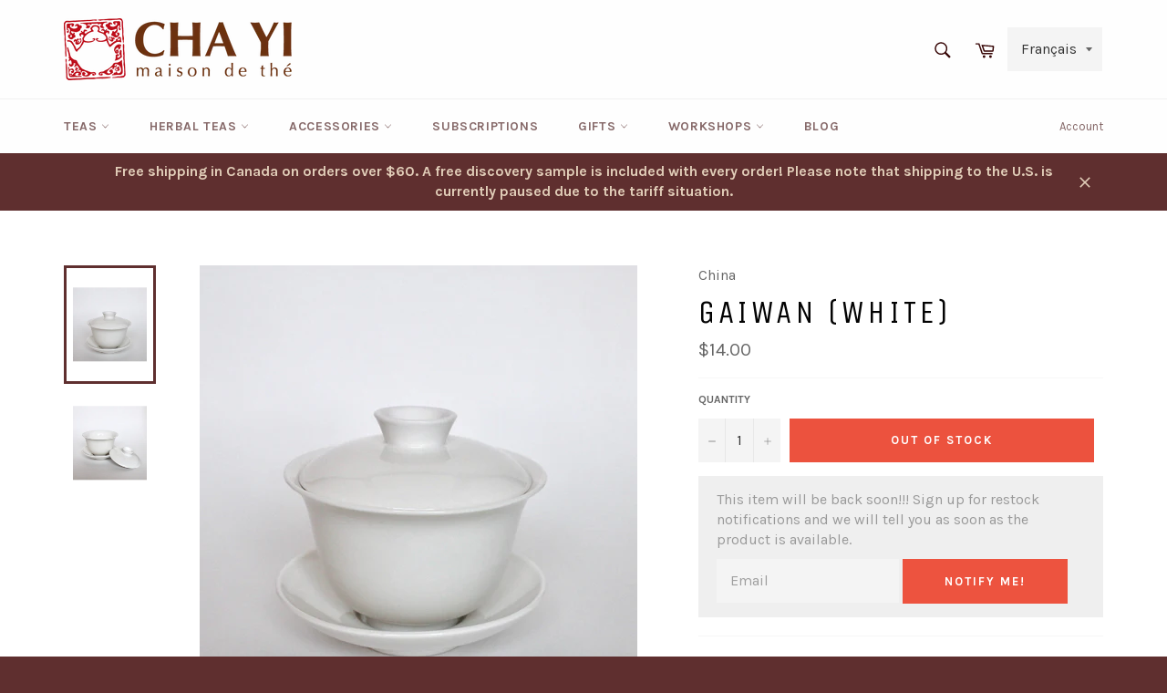

--- FILE ---
content_type: text/html; charset=utf-8
request_url: https://shop.chayi.ca/products/gaiwan-blanc
body_size: 44667
content:



<!doctype html>
<!--[if IE 9]> <html class="ie9 no-js" lang="en"> <![endif]-->
<!--[if (gt IE 9)|!(IE)]><!--> <html class="no-js" lang="en"> <!--<![endif]-->
<head>

  <meta charset="utf-8">
  <meta http-equiv="X-UA-Compatible" content="IE=edge,chrome=1">
  <meta name="viewport" content="width=device-width,initial-scale=1">
  <meta name="theme-color" content="#fefefe">

  
    <link rel="shortcut icon" href="//shop.chayi.ca/cdn/shop/files/logoetampe_32x32.jpg?v=1613550925" type="image/png">
  

  <link rel="canonical" href="https://shop.chayi.ca/products/gaiwan-blanc">
  <title>
  Gaiwan white – Cha Yi tea house
  </title>

  
    <meta name="description" content="Here is a white gaiwan (or zhong), beautiful in all its simplicity. It will allow you to effectively infuse any Chinese and Taiwanese tea or other whole leaf teas">
  

  <!-- /snippets/social-meta-tags.liquid --><meta property="og:site_name" content="Cha Yi tea house">
<meta property="og:url" content="https://shop.chayi.ca/products/gaiwan-blanc">
<meta property="og:title" content="Gaiwan blanc">
<meta property="og:type" content="product">
<meta property="og:description" content="Here is a white gaiwan (or zhong), beautiful in all its simplicity. It will allow you to effectively infuse any Chinese and Taiwanese tea or other whole leaf teas"><meta property="og:price:amount" content="14.00">
  <meta property="og:price:currency" content="CAD"><meta property="og:image" content="http://shop.chayi.ca/cdn/shop/products/IMG_3835_1024x1024.jpg?v=1604515477"><meta property="og:image" content="http://shop.chayi.ca/cdn/shop/products/IMG_38362_1024x1024.jpg?v=1604515452">
<meta property="og:image:secure_url" content="https://shop.chayi.ca/cdn/shop/products/IMG_3835_1024x1024.jpg?v=1604515477"><meta property="og:image:secure_url" content="https://shop.chayi.ca/cdn/shop/products/IMG_38362_1024x1024.jpg?v=1604515452">


<meta name="twitter:card" content="summary_large_image">
<meta name="twitter:title" content="Gaiwan blanc">
<meta name="twitter:description" content="Here is a white gaiwan (or zhong), beautiful in all its simplicity. It will allow you to effectively infuse any Chinese and Taiwanese tea or other whole leaf teas">


  <script>
    document.documentElement.className = document.documentElement.className.replace('no-js', 'js');
  </script>

  <link href="//shop.chayi.ca/cdn/shop/t/25/assets/theme.scss.css?v=107796824276739535221702982641" rel="stylesheet" type="text/css" media="all" />
  
  
  
  <link href="//fonts.googleapis.com/css?family=Karla:400,700" rel="stylesheet" type="text/css" media="all" />


  
    
    
    <link href="//fonts.googleapis.com/css?family=Unica+One:400,700" rel="stylesheet" type="text/css" media="all" />
  



  <script>
    window.theme = window.theme || {};

    theme.strings = {
      stockAvailable: "1 left",
      addToCart: "Add to cart",
      soldOut: "Out of stock",
      unavailable: "Unavailable",
      noStockAvailable: "The item could not be added to your cart because there is not enough in stock.",
      willNotShipUntil: "Will be shipped after [date]",
      willBeInStockAfter: "Will be in stock on [date]",
      totalCartDiscount: "You saved [savings]"
    };
  </script>

  

  <!--[if (gt IE 9)|!(IE)]><!--><script src="//shop.chayi.ca/cdn/shop/t/25/assets/vendor.js?v=106113801271224781871590677541"></script><!--<![endif]-->
  <!--[if lt IE 9]><script src="//shop.chayi.ca/cdn/shop/t/25/assets/vendor.js?v=106113801271224781871590677541"></script><![endif]-->

  
    <script>
      window.theme = window.theme || {};
      theme.moneyFormat = "${{amount}}";
    </script>
  

  <!--[if (gt IE 9)|!(IE)]><!--><script src="//shop.chayi.ca/cdn/shop/t/25/assets/theme.js?v=168056883798947980391637010181" defer="defer"></script><!--<![endif]-->
  <!--[if lte IE 9]><script src="//shop.chayi.ca/cdn/shop/t/25/assets/theme.js?v=168056883798947980391637010181"></script><![endif]-->

  <script>window.performance && window.performance.mark && window.performance.mark('shopify.content_for_header.start');</script><meta name="facebook-domain-verification" content="56q5lo763f0jsmqfedra58zx91d3ss">
<meta name="facebook-domain-verification" content="msu743n8iud02sr49kq17232liu4zt">
<meta id="shopify-digital-wallet" name="shopify-digital-wallet" content="/19578439/digital_wallets/dialog">
<meta name="shopify-checkout-api-token" content="53ff057d967a65070fa5591a1dfcd425">
<meta id="in-context-paypal-metadata" data-shop-id="19578439" data-venmo-supported="false" data-environment="production" data-locale="fr_FR" data-paypal-v4="true" data-currency="CAD">
<link rel="alternate" type="application/json+oembed" href="https://chayi.ca/products/gaiwan-blanc.oembed">
<script async="async" src="/checkouts/internal/preloads.js?locale=fr-CA"></script>
<link rel="preconnect" href="https://shop.app" crossorigin="anonymous">
<script async="async" src="https://shop.app/checkouts/internal/preloads.js?locale=fr-CA&shop_id=19578439" crossorigin="anonymous"></script>
<script id="apple-pay-shop-capabilities" type="application/json">{"shopId":19578439,"countryCode":"CA","currencyCode":"CAD","merchantCapabilities":["supports3DS"],"merchantId":"gid:\/\/shopify\/Shop\/19578439","merchantName":"Maison de thé CHA YI","requiredBillingContactFields":["postalAddress","email","phone"],"requiredShippingContactFields":["postalAddress","email","phone"],"shippingType":"shipping","supportedNetworks":["visa","masterCard","amex","discover","interac","jcb"],"total":{"type":"pending","label":"Maison de thé CHA YI","amount":"1.00"},"shopifyPaymentsEnabled":true,"supportsSubscriptions":true}</script>
<script id="shopify-features" type="application/json">{"accessToken":"53ff057d967a65070fa5591a1dfcd425","betas":["rich-media-storefront-analytics"],"domain":"shop.chayi.ca","predictiveSearch":true,"shopId":19578439,"locale":"fr"}</script>
<script>var Shopify = Shopify || {};
Shopify.shop = "maison-de-the-cha-yi.myshopify.com";
Shopify.locale = "fr";
Shopify.currency = {"active":"CAD","rate":"1.0"};
Shopify.country = "CA";
Shopify.theme = {"name":"Copy of Copie de Venture","id":82811617389,"schema_name":"Venture","schema_version":"2.0.6","theme_store_id":775,"role":"main"};
Shopify.theme.handle = "null";
Shopify.theme.style = {"id":null,"handle":null};
Shopify.cdnHost = "shop.chayi.ca/cdn";
Shopify.routes = Shopify.routes || {};
Shopify.routes.root = "/";</script>
<script type="module">!function(o){(o.Shopify=o.Shopify||{}).modules=!0}(window);</script>
<script>!function(o){function n(){var o=[];function n(){o.push(Array.prototype.slice.apply(arguments))}return n.q=o,n}var t=o.Shopify=o.Shopify||{};t.loadFeatures=n(),t.autoloadFeatures=n()}(window);</script>
<script>
  window.ShopifyPay = window.ShopifyPay || {};
  window.ShopifyPay.apiHost = "shop.app\/pay";
  window.ShopifyPay.redirectState = null;
</script>
<script id="shop-js-analytics" type="application/json">{"pageType":"product"}</script>
<script defer="defer" async type="module" src="//shop.chayi.ca/cdn/shopifycloud/shop-js/modules/v2/client.init-shop-cart-sync_CfnabTz1.fr.esm.js"></script>
<script defer="defer" async type="module" src="//shop.chayi.ca/cdn/shopifycloud/shop-js/modules/v2/chunk.common_1HJ87NEU.esm.js"></script>
<script defer="defer" async type="module" src="//shop.chayi.ca/cdn/shopifycloud/shop-js/modules/v2/chunk.modal_BHK_cQfO.esm.js"></script>
<script type="module">
  await import("//shop.chayi.ca/cdn/shopifycloud/shop-js/modules/v2/client.init-shop-cart-sync_CfnabTz1.fr.esm.js");
await import("//shop.chayi.ca/cdn/shopifycloud/shop-js/modules/v2/chunk.common_1HJ87NEU.esm.js");
await import("//shop.chayi.ca/cdn/shopifycloud/shop-js/modules/v2/chunk.modal_BHK_cQfO.esm.js");

  window.Shopify.SignInWithShop?.initShopCartSync?.({"fedCMEnabled":true,"windoidEnabled":true});

</script>
<script>
  window.Shopify = window.Shopify || {};
  if (!window.Shopify.featureAssets) window.Shopify.featureAssets = {};
  window.Shopify.featureAssets['shop-js'] = {"shop-cart-sync":["modules/v2/client.shop-cart-sync_CJ9J03TB.fr.esm.js","modules/v2/chunk.common_1HJ87NEU.esm.js","modules/v2/chunk.modal_BHK_cQfO.esm.js"],"init-fed-cm":["modules/v2/client.init-fed-cm_DrLuZvAY.fr.esm.js","modules/v2/chunk.common_1HJ87NEU.esm.js","modules/v2/chunk.modal_BHK_cQfO.esm.js"],"shop-toast-manager":["modules/v2/client.shop-toast-manager_Bou6hV8m.fr.esm.js","modules/v2/chunk.common_1HJ87NEU.esm.js","modules/v2/chunk.modal_BHK_cQfO.esm.js"],"init-shop-cart-sync":["modules/v2/client.init-shop-cart-sync_CfnabTz1.fr.esm.js","modules/v2/chunk.common_1HJ87NEU.esm.js","modules/v2/chunk.modal_BHK_cQfO.esm.js"],"shop-button":["modules/v2/client.shop-button_B0rdi3gj.fr.esm.js","modules/v2/chunk.common_1HJ87NEU.esm.js","modules/v2/chunk.modal_BHK_cQfO.esm.js"],"init-windoid":["modules/v2/client.init-windoid_DoIbpnLP.fr.esm.js","modules/v2/chunk.common_1HJ87NEU.esm.js","modules/v2/chunk.modal_BHK_cQfO.esm.js"],"shop-cash-offers":["modules/v2/client.shop-cash-offers_PjPz4eBO.fr.esm.js","modules/v2/chunk.common_1HJ87NEU.esm.js","modules/v2/chunk.modal_BHK_cQfO.esm.js"],"pay-button":["modules/v2/client.pay-button_BNubdV5Y.fr.esm.js","modules/v2/chunk.common_1HJ87NEU.esm.js","modules/v2/chunk.modal_BHK_cQfO.esm.js"],"init-customer-accounts":["modules/v2/client.init-customer-accounts_DjJKqY88.fr.esm.js","modules/v2/client.shop-login-button_CU7S3YVC.fr.esm.js","modules/v2/chunk.common_1HJ87NEU.esm.js","modules/v2/chunk.modal_BHK_cQfO.esm.js"],"avatar":["modules/v2/client.avatar_BTnouDA3.fr.esm.js"],"checkout-modal":["modules/v2/client.checkout-modal_DHIFh2jD.fr.esm.js","modules/v2/chunk.common_1HJ87NEU.esm.js","modules/v2/chunk.modal_BHK_cQfO.esm.js"],"init-shop-for-new-customer-accounts":["modules/v2/client.init-shop-for-new-customer-accounts_CChb7f5q.fr.esm.js","modules/v2/client.shop-login-button_CU7S3YVC.fr.esm.js","modules/v2/chunk.common_1HJ87NEU.esm.js","modules/v2/chunk.modal_BHK_cQfO.esm.js"],"init-customer-accounts-sign-up":["modules/v2/client.init-customer-accounts-sign-up_B2jRZs6O.fr.esm.js","modules/v2/client.shop-login-button_CU7S3YVC.fr.esm.js","modules/v2/chunk.common_1HJ87NEU.esm.js","modules/v2/chunk.modal_BHK_cQfO.esm.js"],"init-shop-email-lookup-coordinator":["modules/v2/client.init-shop-email-lookup-coordinator_DuS0AyCe.fr.esm.js","modules/v2/chunk.common_1HJ87NEU.esm.js","modules/v2/chunk.modal_BHK_cQfO.esm.js"],"shop-follow-button":["modules/v2/client.shop-follow-button_CCmvXPjD.fr.esm.js","modules/v2/chunk.common_1HJ87NEU.esm.js","modules/v2/chunk.modal_BHK_cQfO.esm.js"],"shop-login-button":["modules/v2/client.shop-login-button_CU7S3YVC.fr.esm.js","modules/v2/chunk.common_1HJ87NEU.esm.js","modules/v2/chunk.modal_BHK_cQfO.esm.js"],"shop-login":["modules/v2/client.shop-login_Dp4teCL2.fr.esm.js","modules/v2/chunk.common_1HJ87NEU.esm.js","modules/v2/chunk.modal_BHK_cQfO.esm.js"],"lead-capture":["modules/v2/client.lead-capture_dUd1iojI.fr.esm.js","modules/v2/chunk.common_1HJ87NEU.esm.js","modules/v2/chunk.modal_BHK_cQfO.esm.js"],"payment-terms":["modules/v2/client.payment-terms_Cl0kKGvx.fr.esm.js","modules/v2/chunk.common_1HJ87NEU.esm.js","modules/v2/chunk.modal_BHK_cQfO.esm.js"]};
</script>
<script>(function() {
  var isLoaded = false;
  function asyncLoad() {
    if (isLoaded) return;
    isLoaded = true;
    var urls = ["\/\/shopify.privy.com\/widget.js?shop=maison-de-the-cha-yi.myshopify.com","https:\/\/chimpstatic.com\/mcjs-connected\/js\/users\/fa6bff3dfa7934d8db67c47f0\/05169531f8da268c45b1666c7.js?shop=maison-de-the-cha-yi.myshopify.com","https:\/\/s3-us-west-2.amazonaws.com\/da-restock\/da-restock.js?shop=maison-de-the-cha-yi.myshopify.com"];
    for (var i = 0; i < urls.length; i++) {
      var s = document.createElement('script');
      s.type = 'text/javascript';
      s.async = true;
      s.src = urls[i];
      var x = document.getElementsByTagName('script')[0];
      x.parentNode.insertBefore(s, x);
    }
  };
  if(window.attachEvent) {
    window.attachEvent('onload', asyncLoad);
  } else {
    window.addEventListener('load', asyncLoad, false);
  }
})();</script>
<script id="__st">var __st={"a":19578439,"offset":-18000,"reqid":"4ea5121b-1261-4f2a-981e-115062675da9-1769703709","pageurl":"shop.chayi.ca\/products\/gaiwan-blanc","u":"061a9327e50a","p":"product","rtyp":"product","rid":4837980110957};</script>
<script>window.ShopifyPaypalV4VisibilityTracking = true;</script>
<script id="captcha-bootstrap">!function(){'use strict';const t='contact',e='account',n='new_comment',o=[[t,t],['blogs',n],['comments',n],[t,'customer']],c=[[e,'customer_login'],[e,'guest_login'],[e,'recover_customer_password'],[e,'create_customer']],r=t=>t.map((([t,e])=>`form[action*='/${t}']:not([data-nocaptcha='true']) input[name='form_type'][value='${e}']`)).join(','),a=t=>()=>t?[...document.querySelectorAll(t)].map((t=>t.form)):[];function s(){const t=[...o],e=r(t);return a(e)}const i='password',u='form_key',d=['recaptcha-v3-token','g-recaptcha-response','h-captcha-response',i],f=()=>{try{return window.sessionStorage}catch{return}},m='__shopify_v',_=t=>t.elements[u];function p(t,e,n=!1){try{const o=window.sessionStorage,c=JSON.parse(o.getItem(e)),{data:r}=function(t){const{data:e,action:n}=t;return t[m]||n?{data:e,action:n}:{data:t,action:n}}(c);for(const[e,n]of Object.entries(r))t.elements[e]&&(t.elements[e].value=n);n&&o.removeItem(e)}catch(o){console.error('form repopulation failed',{error:o})}}const l='form_type',E='cptcha';function T(t){t.dataset[E]=!0}const w=window,h=w.document,L='Shopify',v='ce_forms',y='captcha';let A=!1;((t,e)=>{const n=(g='f06e6c50-85a8-45c8-87d0-21a2b65856fe',I='https://cdn.shopify.com/shopifycloud/storefront-forms-hcaptcha/ce_storefront_forms_captcha_hcaptcha.v1.5.2.iife.js',D={infoText:'Protégé par hCaptcha',privacyText:'Confidentialité',termsText:'Conditions'},(t,e,n)=>{const o=w[L][v],c=o.bindForm;if(c)return c(t,g,e,D).then(n);var r;o.q.push([[t,g,e,D],n]),r=I,A||(h.body.append(Object.assign(h.createElement('script'),{id:'captcha-provider',async:!0,src:r})),A=!0)});var g,I,D;w[L]=w[L]||{},w[L][v]=w[L][v]||{},w[L][v].q=[],w[L][y]=w[L][y]||{},w[L][y].protect=function(t,e){n(t,void 0,e),T(t)},Object.freeze(w[L][y]),function(t,e,n,w,h,L){const[v,y,A,g]=function(t,e,n){const i=e?o:[],u=t?c:[],d=[...i,...u],f=r(d),m=r(i),_=r(d.filter((([t,e])=>n.includes(e))));return[a(f),a(m),a(_),s()]}(w,h,L),I=t=>{const e=t.target;return e instanceof HTMLFormElement?e:e&&e.form},D=t=>v().includes(t);t.addEventListener('submit',(t=>{const e=I(t);if(!e)return;const n=D(e)&&!e.dataset.hcaptchaBound&&!e.dataset.recaptchaBound,o=_(e),c=g().includes(e)&&(!o||!o.value);(n||c)&&t.preventDefault(),c&&!n&&(function(t){try{if(!f())return;!function(t){const e=f();if(!e)return;const n=_(t);if(!n)return;const o=n.value;o&&e.removeItem(o)}(t);const e=Array.from(Array(32),(()=>Math.random().toString(36)[2])).join('');!function(t,e){_(t)||t.append(Object.assign(document.createElement('input'),{type:'hidden',name:u})),t.elements[u].value=e}(t,e),function(t,e){const n=f();if(!n)return;const o=[...t.querySelectorAll(`input[type='${i}']`)].map((({name:t})=>t)),c=[...d,...o],r={};for(const[a,s]of new FormData(t).entries())c.includes(a)||(r[a]=s);n.setItem(e,JSON.stringify({[m]:1,action:t.action,data:r}))}(t,e)}catch(e){console.error('failed to persist form',e)}}(e),e.submit())}));const S=(t,e)=>{t&&!t.dataset[E]&&(n(t,e.some((e=>e===t))),T(t))};for(const o of['focusin','change'])t.addEventListener(o,(t=>{const e=I(t);D(e)&&S(e,y())}));const B=e.get('form_key'),M=e.get(l),P=B&&M;t.addEventListener('DOMContentLoaded',(()=>{const t=y();if(P)for(const e of t)e.elements[l].value===M&&p(e,B);[...new Set([...A(),...v().filter((t=>'true'===t.dataset.shopifyCaptcha))])].forEach((e=>S(e,t)))}))}(h,new URLSearchParams(w.location.search),n,t,e,['guest_login'])})(!0,!0)}();</script>
<script integrity="sha256-4kQ18oKyAcykRKYeNunJcIwy7WH5gtpwJnB7kiuLZ1E=" data-source-attribution="shopify.loadfeatures" defer="defer" src="//shop.chayi.ca/cdn/shopifycloud/storefront/assets/storefront/load_feature-a0a9edcb.js" crossorigin="anonymous"></script>
<script crossorigin="anonymous" defer="defer" src="//shop.chayi.ca/cdn/shopifycloud/storefront/assets/shopify_pay/storefront-65b4c6d7.js?v=20250812"></script>
<script data-source-attribution="shopify.dynamic_checkout.dynamic.init">var Shopify=Shopify||{};Shopify.PaymentButton=Shopify.PaymentButton||{isStorefrontPortableWallets:!0,init:function(){window.Shopify.PaymentButton.init=function(){};var t=document.createElement("script");t.src="https://shop.chayi.ca/cdn/shopifycloud/portable-wallets/latest/portable-wallets.fr.js",t.type="module",document.head.appendChild(t)}};
</script>
<script data-source-attribution="shopify.dynamic_checkout.buyer_consent">
  function portableWalletsHideBuyerConsent(e){var t=document.getElementById("shopify-buyer-consent"),n=document.getElementById("shopify-subscription-policy-button");t&&n&&(t.classList.add("hidden"),t.setAttribute("aria-hidden","true"),n.removeEventListener("click",e))}function portableWalletsShowBuyerConsent(e){var t=document.getElementById("shopify-buyer-consent"),n=document.getElementById("shopify-subscription-policy-button");t&&n&&(t.classList.remove("hidden"),t.removeAttribute("aria-hidden"),n.addEventListener("click",e))}window.Shopify?.PaymentButton&&(window.Shopify.PaymentButton.hideBuyerConsent=portableWalletsHideBuyerConsent,window.Shopify.PaymentButton.showBuyerConsent=portableWalletsShowBuyerConsent);
</script>
<script data-source-attribution="shopify.dynamic_checkout.cart.bootstrap">document.addEventListener("DOMContentLoaded",(function(){function t(){return document.querySelector("shopify-accelerated-checkout-cart, shopify-accelerated-checkout")}if(t())Shopify.PaymentButton.init();else{new MutationObserver((function(e,n){t()&&(Shopify.PaymentButton.init(),n.disconnect())})).observe(document.body,{childList:!0,subtree:!0})}}));
</script>
<link id="shopify-accelerated-checkout-styles" rel="stylesheet" media="screen" href="https://shop.chayi.ca/cdn/shopifycloud/portable-wallets/latest/accelerated-checkout-backwards-compat.css" crossorigin="anonymous">
<style id="shopify-accelerated-checkout-cart">
        #shopify-buyer-consent {
  margin-top: 1em;
  display: inline-block;
  width: 100%;
}

#shopify-buyer-consent.hidden {
  display: none;
}

#shopify-subscription-policy-button {
  background: none;
  border: none;
  padding: 0;
  text-decoration: underline;
  font-size: inherit;
  cursor: pointer;
}

#shopify-subscription-policy-button::before {
  box-shadow: none;
}

      </style>

<script>window.performance && window.performance.mark && window.performance.mark('shopify.content_for_header.end');</script>
<link rel="alternate" hreflang="fr" href="https://chayi.ca/products/gaiwan-blanc" /><link rel="alternate" hreflang="en" href="https://shop.chayi.ca/products/gaiwan-blanc" />
<script type="text/javascript" src="//downloads.mailchimp.com/js/signup-forms/popup/unique-methods/embed.js" data-dojo-config="usePlainJson: true, isDebug: false"></script><script type="text/javascript">window.dojoRequire(["mojo/signup-forms/Loader"], function(L) { L.start({"baseUrl":"mc.us1.list-manage.com","uuid":"fa6bff3dfa7934d8db67c47f0","lid":"853bd5c0a8","uniqueMethods":true}) })</script>

<!-- BEGIN app block: shopify://apps/also-bought/blocks/app-embed-block/b94b27b4-738d-4d92-9e60-43c22d1da3f2 --><script>
    window.codeblackbelt = window.codeblackbelt || {};
    window.codeblackbelt.shop = window.codeblackbelt.shop || 'maison-de-the-cha-yi.myshopify.com';
    
        window.codeblackbelt.productId = 4837980110957;</script><script src="//cdn.codeblackbelt.com/widgets/also-bought/main.min.js?version=2026012911-0500" async></script>
<!-- END app block --><link href="https://monorail-edge.shopifysvc.com" rel="dns-prefetch">
<script>(function(){if ("sendBeacon" in navigator && "performance" in window) {try {var session_token_from_headers = performance.getEntriesByType('navigation')[0].serverTiming.find(x => x.name == '_s').description;} catch {var session_token_from_headers = undefined;}var session_cookie_matches = document.cookie.match(/_shopify_s=([^;]*)/);var session_token_from_cookie = session_cookie_matches && session_cookie_matches.length === 2 ? session_cookie_matches[1] : "";var session_token = session_token_from_headers || session_token_from_cookie || "";function handle_abandonment_event(e) {var entries = performance.getEntries().filter(function(entry) {return /monorail-edge.shopifysvc.com/.test(entry.name);});if (!window.abandonment_tracked && entries.length === 0) {window.abandonment_tracked = true;var currentMs = Date.now();var navigation_start = performance.timing.navigationStart;var payload = {shop_id: 19578439,url: window.location.href,navigation_start,duration: currentMs - navigation_start,session_token,page_type: "product"};window.navigator.sendBeacon("https://monorail-edge.shopifysvc.com/v1/produce", JSON.stringify({schema_id: "online_store_buyer_site_abandonment/1.1",payload: payload,metadata: {event_created_at_ms: currentMs,event_sent_at_ms: currentMs}}));}}window.addEventListener('pagehide', handle_abandonment_event);}}());</script>
<script id="web-pixels-manager-setup">(function e(e,d,r,n,o){if(void 0===o&&(o={}),!Boolean(null===(a=null===(i=window.Shopify)||void 0===i?void 0:i.analytics)||void 0===a?void 0:a.replayQueue)){var i,a;window.Shopify=window.Shopify||{};var t=window.Shopify;t.analytics=t.analytics||{};var s=t.analytics;s.replayQueue=[],s.publish=function(e,d,r){return s.replayQueue.push([e,d,r]),!0};try{self.performance.mark("wpm:start")}catch(e){}var l=function(){var e={modern:/Edge?\/(1{2}[4-9]|1[2-9]\d|[2-9]\d{2}|\d{4,})\.\d+(\.\d+|)|Firefox\/(1{2}[4-9]|1[2-9]\d|[2-9]\d{2}|\d{4,})\.\d+(\.\d+|)|Chrom(ium|e)\/(9{2}|\d{3,})\.\d+(\.\d+|)|(Maci|X1{2}).+ Version\/(15\.\d+|(1[6-9]|[2-9]\d|\d{3,})\.\d+)([,.]\d+|)( \(\w+\)|)( Mobile\/\w+|) Safari\/|Chrome.+OPR\/(9{2}|\d{3,})\.\d+\.\d+|(CPU[ +]OS|iPhone[ +]OS|CPU[ +]iPhone|CPU IPhone OS|CPU iPad OS)[ +]+(15[._]\d+|(1[6-9]|[2-9]\d|\d{3,})[._]\d+)([._]\d+|)|Android:?[ /-](13[3-9]|1[4-9]\d|[2-9]\d{2}|\d{4,})(\.\d+|)(\.\d+|)|Android.+Firefox\/(13[5-9]|1[4-9]\d|[2-9]\d{2}|\d{4,})\.\d+(\.\d+|)|Android.+Chrom(ium|e)\/(13[3-9]|1[4-9]\d|[2-9]\d{2}|\d{4,})\.\d+(\.\d+|)|SamsungBrowser\/([2-9]\d|\d{3,})\.\d+/,legacy:/Edge?\/(1[6-9]|[2-9]\d|\d{3,})\.\d+(\.\d+|)|Firefox\/(5[4-9]|[6-9]\d|\d{3,})\.\d+(\.\d+|)|Chrom(ium|e)\/(5[1-9]|[6-9]\d|\d{3,})\.\d+(\.\d+|)([\d.]+$|.*Safari\/(?![\d.]+ Edge\/[\d.]+$))|(Maci|X1{2}).+ Version\/(10\.\d+|(1[1-9]|[2-9]\d|\d{3,})\.\d+)([,.]\d+|)( \(\w+\)|)( Mobile\/\w+|) Safari\/|Chrome.+OPR\/(3[89]|[4-9]\d|\d{3,})\.\d+\.\d+|(CPU[ +]OS|iPhone[ +]OS|CPU[ +]iPhone|CPU IPhone OS|CPU iPad OS)[ +]+(10[._]\d+|(1[1-9]|[2-9]\d|\d{3,})[._]\d+)([._]\d+|)|Android:?[ /-](13[3-9]|1[4-9]\d|[2-9]\d{2}|\d{4,})(\.\d+|)(\.\d+|)|Mobile Safari.+OPR\/([89]\d|\d{3,})\.\d+\.\d+|Android.+Firefox\/(13[5-9]|1[4-9]\d|[2-9]\d{2}|\d{4,})\.\d+(\.\d+|)|Android.+Chrom(ium|e)\/(13[3-9]|1[4-9]\d|[2-9]\d{2}|\d{4,})\.\d+(\.\d+|)|Android.+(UC? ?Browser|UCWEB|U3)[ /]?(15\.([5-9]|\d{2,})|(1[6-9]|[2-9]\d|\d{3,})\.\d+)\.\d+|SamsungBrowser\/(5\.\d+|([6-9]|\d{2,})\.\d+)|Android.+MQ{2}Browser\/(14(\.(9|\d{2,})|)|(1[5-9]|[2-9]\d|\d{3,})(\.\d+|))(\.\d+|)|K[Aa][Ii]OS\/(3\.\d+|([4-9]|\d{2,})\.\d+)(\.\d+|)/},d=e.modern,r=e.legacy,n=navigator.userAgent;return n.match(d)?"modern":n.match(r)?"legacy":"unknown"}(),u="modern"===l?"modern":"legacy",c=(null!=n?n:{modern:"",legacy:""})[u],f=function(e){return[e.baseUrl,"/wpm","/b",e.hashVersion,"modern"===e.buildTarget?"m":"l",".js"].join("")}({baseUrl:d,hashVersion:r,buildTarget:u}),m=function(e){var d=e.version,r=e.bundleTarget,n=e.surface,o=e.pageUrl,i=e.monorailEndpoint;return{emit:function(e){var a=e.status,t=e.errorMsg,s=(new Date).getTime(),l=JSON.stringify({metadata:{event_sent_at_ms:s},events:[{schema_id:"web_pixels_manager_load/3.1",payload:{version:d,bundle_target:r,page_url:o,status:a,surface:n,error_msg:t},metadata:{event_created_at_ms:s}}]});if(!i)return console&&console.warn&&console.warn("[Web Pixels Manager] No Monorail endpoint provided, skipping logging."),!1;try{return self.navigator.sendBeacon.bind(self.navigator)(i,l)}catch(e){}var u=new XMLHttpRequest;try{return u.open("POST",i,!0),u.setRequestHeader("Content-Type","text/plain"),u.send(l),!0}catch(e){return console&&console.warn&&console.warn("[Web Pixels Manager] Got an unhandled error while logging to Monorail."),!1}}}}({version:r,bundleTarget:l,surface:e.surface,pageUrl:self.location.href,monorailEndpoint:e.monorailEndpoint});try{o.browserTarget=l,function(e){var d=e.src,r=e.async,n=void 0===r||r,o=e.onload,i=e.onerror,a=e.sri,t=e.scriptDataAttributes,s=void 0===t?{}:t,l=document.createElement("script"),u=document.querySelector("head"),c=document.querySelector("body");if(l.async=n,l.src=d,a&&(l.integrity=a,l.crossOrigin="anonymous"),s)for(var f in s)if(Object.prototype.hasOwnProperty.call(s,f))try{l.dataset[f]=s[f]}catch(e){}if(o&&l.addEventListener("load",o),i&&l.addEventListener("error",i),u)u.appendChild(l);else{if(!c)throw new Error("Did not find a head or body element to append the script");c.appendChild(l)}}({src:f,async:!0,onload:function(){if(!function(){var e,d;return Boolean(null===(d=null===(e=window.Shopify)||void 0===e?void 0:e.analytics)||void 0===d?void 0:d.initialized)}()){var d=window.webPixelsManager.init(e)||void 0;if(d){var r=window.Shopify.analytics;r.replayQueue.forEach((function(e){var r=e[0],n=e[1],o=e[2];d.publishCustomEvent(r,n,o)})),r.replayQueue=[],r.publish=d.publishCustomEvent,r.visitor=d.visitor,r.initialized=!0}}},onerror:function(){return m.emit({status:"failed",errorMsg:"".concat(f," has failed to load")})},sri:function(e){var d=/^sha384-[A-Za-z0-9+/=]+$/;return"string"==typeof e&&d.test(e)}(c)?c:"",scriptDataAttributes:o}),m.emit({status:"loading"})}catch(e){m.emit({status:"failed",errorMsg:(null==e?void 0:e.message)||"Unknown error"})}}})({shopId: 19578439,storefrontBaseUrl: "https://chayi.ca",extensionsBaseUrl: "https://extensions.shopifycdn.com/cdn/shopifycloud/web-pixels-manager",monorailEndpoint: "https://monorail-edge.shopifysvc.com/unstable/produce_batch",surface: "storefront-renderer",enabledBetaFlags: ["2dca8a86"],webPixelsConfigList: [{"id":"44728429","eventPayloadVersion":"v1","runtimeContext":"LAX","scriptVersion":"1","type":"CUSTOM","privacyPurposes":["MARKETING"],"name":"Meta pixel (migrated)"},{"id":"66814061","eventPayloadVersion":"v1","runtimeContext":"LAX","scriptVersion":"1","type":"CUSTOM","privacyPurposes":["ANALYTICS"],"name":"Google Analytics tag (migrated)"},{"id":"shopify-app-pixel","configuration":"{}","eventPayloadVersion":"v1","runtimeContext":"STRICT","scriptVersion":"0450","apiClientId":"shopify-pixel","type":"APP","privacyPurposes":["ANALYTICS","MARKETING"]},{"id":"shopify-custom-pixel","eventPayloadVersion":"v1","runtimeContext":"LAX","scriptVersion":"0450","apiClientId":"shopify-pixel","type":"CUSTOM","privacyPurposes":["ANALYTICS","MARKETING"]}],isMerchantRequest: false,initData: {"shop":{"name":"Maison de thé CHA YI","paymentSettings":{"currencyCode":"CAD"},"myshopifyDomain":"maison-de-the-cha-yi.myshopify.com","countryCode":"CA","storefrontUrl":"https:\/\/chayi.ca"},"customer":null,"cart":null,"checkout":null,"productVariants":[{"price":{"amount":14.0,"currencyCode":"CAD"},"product":{"title":"Gaiwan blanc","vendor":"Chine","id":"4837980110957","untranslatedTitle":"Gaiwan blanc","url":"\/products\/gaiwan-blanc","type":"Gaiwan"},"id":"33142751920237","image":{"src":"\/\/shop.chayi.ca\/cdn\/shop\/products\/IMG_3835.jpg?v=1604515477"},"sku":"","title":"Default Title","untranslatedTitle":"Default Title"}],"purchasingCompany":null},},"https://shop.chayi.ca/cdn","1d2a099fw23dfb22ep557258f5m7a2edbae",{"modern":"","legacy":""},{"shopId":"19578439","storefrontBaseUrl":"https:\/\/chayi.ca","extensionBaseUrl":"https:\/\/extensions.shopifycdn.com\/cdn\/shopifycloud\/web-pixels-manager","surface":"storefront-renderer","enabledBetaFlags":"[\"2dca8a86\"]","isMerchantRequest":"false","hashVersion":"1d2a099fw23dfb22ep557258f5m7a2edbae","publish":"custom","events":"[[\"page_viewed\",{}],[\"product_viewed\",{\"productVariant\":{\"price\":{\"amount\":14.0,\"currencyCode\":\"CAD\"},\"product\":{\"title\":\"Gaiwan blanc\",\"vendor\":\"Chine\",\"id\":\"4837980110957\",\"untranslatedTitle\":\"Gaiwan blanc\",\"url\":\"\/products\/gaiwan-blanc\",\"type\":\"Gaiwan\"},\"id\":\"33142751920237\",\"image\":{\"src\":\"\/\/shop.chayi.ca\/cdn\/shop\/products\/IMG_3835.jpg?v=1604515477\"},\"sku\":\"\",\"title\":\"Default Title\",\"untranslatedTitle\":\"Default Title\"}}]]"});</script><script>
  window.ShopifyAnalytics = window.ShopifyAnalytics || {};
  window.ShopifyAnalytics.meta = window.ShopifyAnalytics.meta || {};
  window.ShopifyAnalytics.meta.currency = 'CAD';
  var meta = {"product":{"id":4837980110957,"gid":"gid:\/\/shopify\/Product\/4837980110957","vendor":"Chine","type":"Gaiwan","handle":"gaiwan-blanc","variants":[{"id":33142751920237,"price":1400,"name":"Gaiwan blanc","public_title":null,"sku":""}],"remote":false},"page":{"pageType":"product","resourceType":"product","resourceId":4837980110957,"requestId":"4ea5121b-1261-4f2a-981e-115062675da9-1769703709"}};
  for (var attr in meta) {
    window.ShopifyAnalytics.meta[attr] = meta[attr];
  }
</script>
<script class="analytics">
  (function () {
    var customDocumentWrite = function(content) {
      var jquery = null;

      if (window.jQuery) {
        jquery = window.jQuery;
      } else if (window.Checkout && window.Checkout.$) {
        jquery = window.Checkout.$;
      }

      if (jquery) {
        jquery('body').append(content);
      }
    };

    var hasLoggedConversion = function(token) {
      if (token) {
        return document.cookie.indexOf('loggedConversion=' + token) !== -1;
      }
      return false;
    }

    var setCookieIfConversion = function(token) {
      if (token) {
        var twoMonthsFromNow = new Date(Date.now());
        twoMonthsFromNow.setMonth(twoMonthsFromNow.getMonth() + 2);

        document.cookie = 'loggedConversion=' + token + '; expires=' + twoMonthsFromNow;
      }
    }

    var trekkie = window.ShopifyAnalytics.lib = window.trekkie = window.trekkie || [];
    if (trekkie.integrations) {
      return;
    }
    trekkie.methods = [
      'identify',
      'page',
      'ready',
      'track',
      'trackForm',
      'trackLink'
    ];
    trekkie.factory = function(method) {
      return function() {
        var args = Array.prototype.slice.call(arguments);
        args.unshift(method);
        trekkie.push(args);
        return trekkie;
      };
    };
    for (var i = 0; i < trekkie.methods.length; i++) {
      var key = trekkie.methods[i];
      trekkie[key] = trekkie.factory(key);
    }
    trekkie.load = function(config) {
      trekkie.config = config || {};
      trekkie.config.initialDocumentCookie = document.cookie;
      var first = document.getElementsByTagName('script')[0];
      var script = document.createElement('script');
      script.type = 'text/javascript';
      script.onerror = function(e) {
        var scriptFallback = document.createElement('script');
        scriptFallback.type = 'text/javascript';
        scriptFallback.onerror = function(error) {
                var Monorail = {
      produce: function produce(monorailDomain, schemaId, payload) {
        var currentMs = new Date().getTime();
        var event = {
          schema_id: schemaId,
          payload: payload,
          metadata: {
            event_created_at_ms: currentMs,
            event_sent_at_ms: currentMs
          }
        };
        return Monorail.sendRequest("https://" + monorailDomain + "/v1/produce", JSON.stringify(event));
      },
      sendRequest: function sendRequest(endpointUrl, payload) {
        // Try the sendBeacon API
        if (window && window.navigator && typeof window.navigator.sendBeacon === 'function' && typeof window.Blob === 'function' && !Monorail.isIos12()) {
          var blobData = new window.Blob([payload], {
            type: 'text/plain'
          });

          if (window.navigator.sendBeacon(endpointUrl, blobData)) {
            return true;
          } // sendBeacon was not successful

        } // XHR beacon

        var xhr = new XMLHttpRequest();

        try {
          xhr.open('POST', endpointUrl);
          xhr.setRequestHeader('Content-Type', 'text/plain');
          xhr.send(payload);
        } catch (e) {
          console.log(e);
        }

        return false;
      },
      isIos12: function isIos12() {
        return window.navigator.userAgent.lastIndexOf('iPhone; CPU iPhone OS 12_') !== -1 || window.navigator.userAgent.lastIndexOf('iPad; CPU OS 12_') !== -1;
      }
    };
    Monorail.produce('monorail-edge.shopifysvc.com',
      'trekkie_storefront_load_errors/1.1',
      {shop_id: 19578439,
      theme_id: 82811617389,
      app_name: "storefront",
      context_url: window.location.href,
      source_url: "//shop.chayi.ca/cdn/s/trekkie.storefront.a804e9514e4efded663580eddd6991fcc12b5451.min.js"});

        };
        scriptFallback.async = true;
        scriptFallback.src = '//shop.chayi.ca/cdn/s/trekkie.storefront.a804e9514e4efded663580eddd6991fcc12b5451.min.js';
        first.parentNode.insertBefore(scriptFallback, first);
      };
      script.async = true;
      script.src = '//shop.chayi.ca/cdn/s/trekkie.storefront.a804e9514e4efded663580eddd6991fcc12b5451.min.js';
      first.parentNode.insertBefore(script, first);
    };
    trekkie.load(
      {"Trekkie":{"appName":"storefront","development":false,"defaultAttributes":{"shopId":19578439,"isMerchantRequest":null,"themeId":82811617389,"themeCityHash":"7149415239795999761","contentLanguage":"fr","currency":"CAD","eventMetadataId":"eb0df417-8f29-4fdc-aff3-501d481c4992"},"isServerSideCookieWritingEnabled":true,"monorailRegion":"shop_domain","enabledBetaFlags":["65f19447","b5387b81"]},"Session Attribution":{},"S2S":{"facebookCapiEnabled":false,"source":"trekkie-storefront-renderer","apiClientId":580111}}
    );

    var loaded = false;
    trekkie.ready(function() {
      if (loaded) return;
      loaded = true;

      window.ShopifyAnalytics.lib = window.trekkie;

      var originalDocumentWrite = document.write;
      document.write = customDocumentWrite;
      try { window.ShopifyAnalytics.merchantGoogleAnalytics.call(this); } catch(error) {};
      document.write = originalDocumentWrite;

      window.ShopifyAnalytics.lib.page(null,{"pageType":"product","resourceType":"product","resourceId":4837980110957,"requestId":"4ea5121b-1261-4f2a-981e-115062675da9-1769703709","shopifyEmitted":true});

      var match = window.location.pathname.match(/checkouts\/(.+)\/(thank_you|post_purchase)/)
      var token = match? match[1]: undefined;
      if (!hasLoggedConversion(token)) {
        setCookieIfConversion(token);
        window.ShopifyAnalytics.lib.track("Viewed Product",{"currency":"CAD","variantId":33142751920237,"productId":4837980110957,"productGid":"gid:\/\/shopify\/Product\/4837980110957","name":"Gaiwan blanc","price":"14.00","sku":"","brand":"Chine","variant":null,"category":"Gaiwan","nonInteraction":true,"remote":false},undefined,undefined,{"shopifyEmitted":true});
      window.ShopifyAnalytics.lib.track("monorail:\/\/trekkie_storefront_viewed_product\/1.1",{"currency":"CAD","variantId":33142751920237,"productId":4837980110957,"productGid":"gid:\/\/shopify\/Product\/4837980110957","name":"Gaiwan blanc","price":"14.00","sku":"","brand":"Chine","variant":null,"category":"Gaiwan","nonInteraction":true,"remote":false,"referer":"https:\/\/shop.chayi.ca\/products\/gaiwan-blanc"});
      }
    });


        var eventsListenerScript = document.createElement('script');
        eventsListenerScript.async = true;
        eventsListenerScript.src = "//shop.chayi.ca/cdn/shopifycloud/storefront/assets/shop_events_listener-3da45d37.js";
        document.getElementsByTagName('head')[0].appendChild(eventsListenerScript);

})();</script>
  <script>
  if (!window.ga || (window.ga && typeof window.ga !== 'function')) {
    window.ga = function ga() {
      (window.ga.q = window.ga.q || []).push(arguments);
      if (window.Shopify && window.Shopify.analytics && typeof window.Shopify.analytics.publish === 'function') {
        window.Shopify.analytics.publish("ga_stub_called", {}, {sendTo: "google_osp_migration"});
      }
      console.error("Shopify's Google Analytics stub called with:", Array.from(arguments), "\nSee https://help.shopify.com/manual/promoting-marketing/pixels/pixel-migration#google for more information.");
    };
    if (window.Shopify && window.Shopify.analytics && typeof window.Shopify.analytics.publish === 'function') {
      window.Shopify.analytics.publish("ga_stub_initialized", {}, {sendTo: "google_osp_migration"});
    }
  }
</script>
<script
  defer
  src="https://shop.chayi.ca/cdn/shopifycloud/perf-kit/shopify-perf-kit-3.1.0.min.js"
  data-application="storefront-renderer"
  data-shop-id="19578439"
  data-render-region="gcp-us-central1"
  data-page-type="product"
  data-theme-instance-id="82811617389"
  data-theme-name="Venture"
  data-theme-version="2.0.6"
  data-monorail-region="shop_domain"
  data-resource-timing-sampling-rate="10"
  data-shs="true"
  data-shs-beacon="true"
  data-shs-export-with-fetch="true"
  data-shs-logs-sample-rate="1"
  data-shs-beacon-endpoint="https://shop.chayi.ca/api/collect"
></script>
</head>



<body class="template-product" >

            
              <!-- "snippets/socialshopwave-helper.liquid" was not rendered, the associated app was uninstalled -->
            


  <a class="in-page-link visually-hidden skip-link" href="#MainContent">
    Skip to content
  </a>

  <div id="shopify-section-header" class="shopify-section">
<style>
.site-header__logo img {
  max-width: 250px;
}
  
  @media screen and (max-width:560px) {
   	select#ly-languages-switcher {
		padding-top: 0;
    	padding-left: 14px;
    	padding-bottom: 0px;
    	margin-left: 10px; 
    }
  }
</style>
<div id="NavDrawer" class="drawer drawer--left">
  <div class="drawer__inner">
    <form action="/search" method="get" class="drawer__search" role="search">
      <input type="search" name="q" placeholder="Search" aria-label="Search" class="drawer__search-input">

      <button type="submit" class="text-link drawer__search-submit">
        <svg aria-hidden="true" focusable="false" role="presentation" class="icon icon-search" viewBox="0 0 32 32"><path fill="#444" d="M21.839 18.771a10.012 10.012 0 0 0 1.57-5.39c0-5.548-4.493-10.048-10.034-10.048-5.548 0-10.041 4.499-10.041 10.048s4.493 10.048 10.034 10.048c2.012 0 3.886-.594 5.456-1.61l.455-.317 7.165 7.165 2.223-2.263-7.158-7.165.33-.468zM18.995 7.767c1.498 1.498 2.322 3.49 2.322 5.608s-.825 4.11-2.322 5.608c-1.498 1.498-3.49 2.322-5.608 2.322s-4.11-.825-5.608-2.322c-1.498-1.498-2.322-3.49-2.322-5.608s.825-4.11 2.322-5.608c1.498-1.498 3.49-2.322 5.608-2.322s4.11.825 5.608 2.322z"/></svg>
        <span class="icon__fallback-text">Search</span>
      </button>
    </form>
    <ul class="drawer__nav">
      
        
        
          <li class="drawer__nav-item">
            <div class="drawer__nav-has-sublist">
              <a href="/collections/thes" class="drawer__nav-link" id="DrawerLabel-thes">Teas</a>
              <div class="drawer__nav-toggle">
                <button type="button" data-aria-controls="DrawerLinklist-thes" class="text-link drawer__nav-toggle-btn drawer__meganav-toggle">
                  <span class="drawer__nav-toggle--open">
                    <svg aria-hidden="true" focusable="false" role="presentation" class="icon icon-plus" viewBox="0 0 22 21"><path d="M12 11.5h9.5v-2H12V0h-2v9.5H.5v2H10V21h2v-9.5z" fill="#000" fill-rule="evenodd"/></svg>
                    <span class="icon__fallback-text">Open menu</span>
                  </span>
                  <span class="drawer__nav-toggle--close">
                    <svg aria-hidden="true" focusable="false" role="presentation" class="icon icon--wide icon-minus" viewBox="0 0 22 3"><path fill="#000" d="M21.5.5v2H.5v-2z" fill-rule="evenodd"/></svg>
                    <span class="icon__fallback-text">Fold menu</span>
                  </span>
                </button>
              </div>
            </div>

            <div class="meganav meganav--drawer" id="DrawerLinklist-thes" aria-labelledby="DrawerLabel-thes" role="navigation">
              <ul class="meganav__nav">
                
















<div class="grid grid--no-gutters meganav__scroller meganav__scroller--has-list">
  
    <div class="grid__item meganav__list one-fifth">

      

      

      
        
        

        

        <li>
          
          
          
          

          <a href="/collections/nouveaux-arrivages" class="meganav__link">New arrivals</a>
        </li>

        
        
          
          
        
          
          
        
          
          
        
          
          
        
          
          
        
      
        
        

        

        <li>
          
          
          
          

          <a href="/collections/thes-glaces" class="meganav__link">Iced tea blends</a>
        </li>

        
        
          
          
        
          
          
        
          
          
        
          
          
        
          
          
        
      
        
        

        

        <li>
          
          
          
          

          <a href="/collections/matcha/matcha" class="meganav__link">Matcha</a>
        </li>

        
        
          
          
        
          
          
        
          
          
        
          
          
        
          
          
        
      
        
        

        

        <li>
          
          
          
          

          <a href="/collections/thes-verts" class="meganav__link">Green teas</a>
        </li>

        
        
          
          
        
          
          
        
          
          
        
          
          
        
          
          
        
      
        
        

        

        <li>
          
          
          
          

          <a href="/collections/thes-blancs" class="meganav__link">White teas</a>
        </li>

        
        
          
          
        
          
          
        
          
          
        
          
          
        
          
          
        
      
        
        

        

        <li>
          
          
          
          

          <a href="/collections/thes-jaunes" class="meganav__link">Yellow teas</a>
        </li>

        
        
          
          
        
          
          
        
          
          
        
          
          
        
          
          
        
      
        
        

        

        <li>
          
          
          
          

          <a href="/collections/thes-oolongs" class="meganav__link">Oolong teas</a>
        </li>

        
        
          
          
            
              </div>
              <div class="grid__item meganav__list one-fifth">
            
          
        
          
          
        
          
          
        
          
          
        
          
          
        
      
        
        

        

        <li>
          
          
          
          

          <a href="/collections/thes-noirs" class="meganav__link">Black teas</a>
        </li>

        
        
          
          
        
          
          
        
          
          
        
          
          
        
          
          
        
      
        
        

        

        <li>
          
          
          
          

          <a href="/collections/thes-pu-er-et-vieillis" class="meganav__link">Pu Er &amp; Aged teas</a>
        </li>

        
        
          
          
        
          
          
        
          
          
        
          
          
        
          
          
        
      
        
        

        

        <li>
          
          
          
          

          <a href="/collections/thes-aromatises" class="meganav__link">Aromatized teas</a>
        </li>

        
        
          
          
        
          
          
        
          
          
        
          
          
        
          
          
        
      
    </div>
  

  
</div>

              </ul>
            </div>
          </li>
        
      
        
        
          <li class="drawer__nav-item">
            <div class="drawer__nav-has-sublist">
              <a href="/collections/tisanes" class="drawer__nav-link" id="DrawerLabel-tisanes">Herbal teas</a>
              <div class="drawer__nav-toggle">
                <button type="button" data-aria-controls="DrawerLinklist-tisanes" class="text-link drawer__nav-toggle-btn drawer__meganav-toggle">
                  <span class="drawer__nav-toggle--open">
                    <svg aria-hidden="true" focusable="false" role="presentation" class="icon icon-plus" viewBox="0 0 22 21"><path d="M12 11.5h9.5v-2H12V0h-2v9.5H.5v2H10V21h2v-9.5z" fill="#000" fill-rule="evenodd"/></svg>
                    <span class="icon__fallback-text">Open menu</span>
                  </span>
                  <span class="drawer__nav-toggle--close">
                    <svg aria-hidden="true" focusable="false" role="presentation" class="icon icon--wide icon-minus" viewBox="0 0 22 3"><path fill="#000" d="M21.5.5v2H.5v-2z" fill-rule="evenodd"/></svg>
                    <span class="icon__fallback-text">Fold menu</span>
                  </span>
                </button>
              </div>
            </div>

            <div class="meganav meganav--drawer" id="DrawerLinklist-tisanes" aria-labelledby="DrawerLabel-tisanes" role="navigation">
              <ul class="meganav__nav">
                
















<div class="grid grid--no-gutters meganav__scroller meganav__scroller--has-list">
  
    <div class="grid__item meganav__list one-fifth">

      

      

      
        
        

        

        <li>
          
          
          
          

          <a href="/collections/melange-a-tisane-glacee" class="meganav__link">Iced tea blends</a>
        </li>

        
        
          
          
        
          
          
        
          
          
        
          
          
        
          
          
        
      
        
        

        

        <li>
          
          
          
          

          <a href="/collections/nos-melanges" class="meganav__link">House blends</a>
        </li>

        
        
          
          
        
          
          
        
          
          
        
          
          
        
          
          
        
      
        
        

        

        <li>
          
          
          
          

          <a href="/collections/rooibos" class="meganav__link">Rooibos</a>
        </li>

        
        
          
          
        
          
          
        
          
          
        
          
          
        
          
          
        
      
        
        

        

        <li>
          
          
          
          

          <a href="/collections/fruisanes" class="meganav__link">Fruit blends</a>
        </li>

        
        
          
          
        
          
          
        
          
          
        
          
          
        
          
          
        
      
        
        

        

        <li>
          
          
          
          

          <a href="/collections/maman-bebe" class="meganav__link">Mom-baby</a>
        </li>

        
        
          
          
        
          
          
        
          
          
        
          
          
        
          
          
        
      
        
        

        

        <li>
          
          
          
          

          <a href="/collections/autres-infusions" class="meganav__link">Other infusions</a>
        </li>

        
        
          
          
        
          
          
        
          
          
        
          
          
        
          
          
        
      
    </div>
  

  
</div>

              </ul>
            </div>
          </li>
        
      
        
        
          <li class="drawer__nav-item">
            <div class="drawer__nav-has-sublist">
              <a href="/collections/accessoires" class="drawer__nav-link" id="DrawerLabel-accessoires">Accessories</a>
              <div class="drawer__nav-toggle">
                <button type="button" data-aria-controls="DrawerLinklist-accessoires" class="text-link drawer__nav-toggle-btn drawer__meganav-toggle">
                  <span class="drawer__nav-toggle--open">
                    <svg aria-hidden="true" focusable="false" role="presentation" class="icon icon-plus" viewBox="0 0 22 21"><path d="M12 11.5h9.5v-2H12V0h-2v9.5H.5v2H10V21h2v-9.5z" fill="#000" fill-rule="evenodd"/></svg>
                    <span class="icon__fallback-text">Open menu</span>
                  </span>
                  <span class="drawer__nav-toggle--close">
                    <svg aria-hidden="true" focusable="false" role="presentation" class="icon icon--wide icon-minus" viewBox="0 0 22 3"><path fill="#000" d="M21.5.5v2H.5v-2z" fill-rule="evenodd"/></svg>
                    <span class="icon__fallback-text">Fold menu</span>
                  </span>
                </button>
              </div>
            </div>

            <div class="meganav meganav--drawer" id="DrawerLinklist-accessoires" aria-labelledby="DrawerLabel-accessoires" role="navigation">
              <ul class="meganav__nav">
                
















<div class="grid grid--no-gutters meganav__scroller meganav__scroller--has-list">
  
    <div class="grid__item meganav__list one-fifth">

      

      

      
        
        

        

        <li>
          
          
          
          

          <a href="/collections/theiere" class="meganav__link">Teapots</a>
        </li>

        
        
          
          
        
          
          
        
          
          
        
          
          
        
          
          
        
      
        
        

        

        <li>
          
          
          
          

          <a href="/collections/tasses" class="meganav__link">Cups</a>
        </li>

        
        
          
          
        
          
          
        
          
          
        
          
          
        
          
          
        
      
        
        

        

        <li>
          
          
          
          

          <a href="/collections/infuseurs" class="meganav__link">Brewing baskets</a>
        </li>

        
        
          
          
        
          
          
        
          
          
        
          
          
        
          
          
        
      
        
        

        

        <li>
          
          
          
          

          <a href="/collections/thermos" class="meganav__link">Thermos</a>
        </li>

        
        
          
          
        
          
          
        
          
          
        
          
          
        
          
          
        
      
        
        

        

        <li>
          
          
          
          

          <a href="/collections/boites-a-the" class="meganav__link">Tea containers</a>
        </li>

        
        
          
          
        
          
          
        
          
          
        
          
          
        
          
          
        
      
        
        

        

        <li>
          
          
          
          

          <a href="/collections/accessoires-pour-le-matcha/matcha+chawan" class="meganav__link">Accessoires pour le matcha</a>
        </li>

        
        
          
          
        
          
          
        
          
          
        
          
          
        
          
          
        
      
    </div>
  

  
</div>

              </ul>
            </div>
          </li>
        
      
        
        
          <li class="drawer__nav-item">
            <a href="/collections/la-route-du-the-abonnement-mensuel" class="drawer__nav-link">Subscriptions</a>
          </li>
        
      
        
        
          <li class="drawer__nav-item">
            <div class="drawer__nav-has-sublist">
              <a href="/collections/cadeaux" class="drawer__nav-link" id="DrawerLabel-cadeaux">Gifts</a>
              <div class="drawer__nav-toggle">
                <button type="button" data-aria-controls="DrawerLinklist-cadeaux" class="text-link drawer__nav-toggle-btn drawer__meganav-toggle">
                  <span class="drawer__nav-toggle--open">
                    <svg aria-hidden="true" focusable="false" role="presentation" class="icon icon-plus" viewBox="0 0 22 21"><path d="M12 11.5h9.5v-2H12V0h-2v9.5H.5v2H10V21h2v-9.5z" fill="#000" fill-rule="evenodd"/></svg>
                    <span class="icon__fallback-text">Open menu</span>
                  </span>
                  <span class="drawer__nav-toggle--close">
                    <svg aria-hidden="true" focusable="false" role="presentation" class="icon icon--wide icon-minus" viewBox="0 0 22 3"><path fill="#000" d="M21.5.5v2H.5v-2z" fill-rule="evenodd"/></svg>
                    <span class="icon__fallback-text">Fold menu</span>
                  </span>
                </button>
              </div>
            </div>

            <div class="meganav meganav--drawer" id="DrawerLinklist-cadeaux" aria-labelledby="DrawerLabel-cadeaux" role="navigation">
              <ul class="meganav__nav">
                
















<div class="grid grid--no-gutters meganav__scroller meganav__scroller--has-list">
  
    <div class="grid__item meganav__list one-fifth">

      

      

      
        
        

        

        <li>
          
          
          
          

          <a href="/collections/assortiments" class="meganav__link">Assortments</a>
        </li>

        
        
          
          
        
          
          
        
          
          
        
          
          
        
          
          
        
      
        
        

        

        <li>
          
          
          
          

          <a href="/collections/certificats-cadeaux" class="meganav__link">Gift certificates</a>
        </li>

        
        
          
          
        
          
          
        
          
          
        
          
          
        
          
          
        
      
        
        

        

        <li>
          
          
          
          

          <a href="/collections" class="meganav__link">Subscriptions</a>
        </li>

        
        
          
          
        
          
          
        
          
          
        
          
          
        
          
          
        
      
        
        

        

        <li>
          
          
          
          

          <a href="/products/miel-dete-brut" class="meganav__link">Honey</a>
        </li>

        
        
          
          
        
          
          
        
          
          
        
          
          
        
          
          
        
      
        
        

        

        <li>
          
          
          
          

          <a href="/products/cartes-de-souhait" class="meganav__link">Greeting Cards</a>
        </li>

        
        
          
          
        
          
          
        
          
          
        
          
          
        
          
          
        
      
    </div>
  

  
</div>

              </ul>
            </div>
          </li>
        
      
        
        
          <li class="drawer__nav-item">
            <div class="drawer__nav-has-sublist">
              <a href="/pages/ateliers-et-formations" class="drawer__nav-link" id="DrawerLabel-ateliers">Workshops</a>
              <div class="drawer__nav-toggle">
                <button type="button" data-aria-controls="DrawerLinklist-ateliers" class="text-link drawer__nav-toggle-btn drawer__meganav-toggle">
                  <span class="drawer__nav-toggle--open">
                    <svg aria-hidden="true" focusable="false" role="presentation" class="icon icon-plus" viewBox="0 0 22 21"><path d="M12 11.5h9.5v-2H12V0h-2v9.5H.5v2H10V21h2v-9.5z" fill="#000" fill-rule="evenodd"/></svg>
                    <span class="icon__fallback-text">Open menu</span>
                  </span>
                  <span class="drawer__nav-toggle--close">
                    <svg aria-hidden="true" focusable="false" role="presentation" class="icon icon--wide icon-minus" viewBox="0 0 22 3"><path fill="#000" d="M21.5.5v2H.5v-2z" fill-rule="evenodd"/></svg>
                    <span class="icon__fallback-text">Fold menu</span>
                  </span>
                </button>
              </div>
            </div>

            <div class="meganav meganav--drawer" id="DrawerLinklist-ateliers" aria-labelledby="DrawerLabel-ateliers" role="navigation">
              <ul class="meganav__nav">
                
















<div class="grid grid--no-gutters meganav__scroller meganav__scroller--has-list">
  
    <div class="grid__item meganav__list one-fifth">

      

      

      
        
        

        

        <li>
          
          
          
          

          <a href="/pages/ateliers-et-formations" class="meganav__link">Our workshops</a>
        </li>

        
        
          
          
        
          
          
        
          
          
        
          
          
        
          
          
        
      
        
        

        

        <li>
          
          
          
          

          <a href="/pages/calendrier-des-activites" class="meganav__link">Workshops schedule</a>
        </li>

        
        
          
          
        
          
          
        
          
          
        
          
          
        
          
          
        
      
        
        

        

        <li>
          
          
          
          

          <a href="/pages/groupes-prives" class="meganav__link">Private groups</a>
        </li>

        
        
          
          
        
          
          
        
          
          
        
          
          
        
          
          
        
      
        
        

        

        <li>
          
          
          
          

          <a href="/pages/politique-de-reservation" class="meganav__link">Booking policy</a>
        </li>

        
        
          
          
        
          
          
        
          
          
        
          
          
        
          
          
        
      
    </div>
  

  
</div>

              </ul>
            </div>
          </li>
        
      
        
        
          <li class="drawer__nav-item">
            <a href="/" class="drawer__nav-link">Blog</a>
          </li>
        
      

      
        
          <li class="drawer__nav-item">
            <a href="/account/login" class="drawer__nav-link">
              Account
            </a>
          </li>
        
      
    </ul>
  </div>
</div>

<header class="site-header page-element is-moved-by-drawer" role="banner" data-section-id="header" data-section-type="header">
  <div class="site-header__upper page-width">
    <div class="grid grid--table">
      <div class="grid__item small--one-quarter medium-up--hide">
        <button type="button" class="text-link site-header__link js-drawer-open-left">
          <span class="site-header__menu-toggle--open">
            <svg aria-hidden="true" focusable="false" role="presentation" class="icon icon-hamburger" viewBox="0 0 32 32"><path fill="#444" d="M4.889 14.958h22.222v2.222H4.889v-2.222zM4.889 8.292h22.222v2.222H4.889V8.292zM4.889 21.625h22.222v2.222H4.889v-2.222z"/></svg>
          </span>
          <span class="site-header__menu-toggle--close">
            <svg aria-hidden="true" focusable="false" role="presentation" class="icon icon-close" viewBox="0 0 32 32"><path fill="#444" d="M25.313 8.55l-1.862-1.862-7.45 7.45-7.45-7.45L6.689 8.55l7.45 7.45-7.45 7.45 1.862 1.862 7.45-7.45 7.45 7.45 1.862-1.862-7.45-7.45z"/></svg>
          </span>
          <span class="icon__fallback-text">Navigation</span>
        </button>
      </div>
      <div class="grid__item small--one-half medium-up--two-thirds small--text-center">
        
          <div class="site-header__logo h1" itemscope itemtype="http://schema.org/Organization">
        
          
            
            <a href="/" itemprop="url" class="site-header__logo-link">
              <img src="//shop.chayi.ca/cdn/shop/files/logo-Cha_Yi-FR_250x.png?v=1613703854"
                   srcset="//shop.chayi.ca/cdn/shop/files/logo-Cha_Yi-FR_250x.png?v=1613703854 1x, //shop.chayi.ca/cdn/shop/files/logo-Cha_Yi-FR_250x@2x.png?v=1613703854 2x"
                   alt="Cha Yi tea house"
                   itemprop="logo">
            </a>
          
        
          </div>
        
      </div>

      <div class="grid__item small--one-quarter medium-up--one-third text-right">

        <div id="SiteNavSearchCart">          
          <form action="/search" method="get" class="site-header__search small--hide" role="search">
            
            <div class="site-header__search-inner">
              <label for="SiteNavSearch" class="visually-hidden">Search</label>
              <input type="search" name="q" id="SiteNavSearch" placeholder="Search" aria-label="Search" class="site-header__search-input">
            </div>

            <button type="submit" class="text-link site-header__link site-header__search-submit">
              <svg aria-hidden="true" focusable="false" role="presentation" class="icon icon-search" viewBox="0 0 32 32"><path fill="#444" d="M21.839 18.771a10.012 10.012 0 0 0 1.57-5.39c0-5.548-4.493-10.048-10.034-10.048-5.548 0-10.041 4.499-10.041 10.048s4.493 10.048 10.034 10.048c2.012 0 3.886-.594 5.456-1.61l.455-.317 7.165 7.165 2.223-2.263-7.158-7.165.33-.468zM18.995 7.767c1.498 1.498 2.322 3.49 2.322 5.608s-.825 4.11-2.322 5.608c-1.498 1.498-3.49 2.322-5.608 2.322s-4.11-.825-5.608-2.322c-1.498-1.498-2.322-3.49-2.322-5.608s.825-4.11 2.322-5.608c1.498-1.498 3.49-2.322 5.608-2.322s4.11.825 5.608 2.322z"/></svg>
              <span class="icon__fallback-text">Search</span>
            </button>
          </form>

          <a href="/cart" class="site-header__link site-header__cart">
            <svg aria-hidden="true" focusable="false" role="presentation" class="icon icon-cart" viewBox="0 0 31 32"><path d="M14.568 25.629c-1.222 0-2.111.889-2.111 2.111 0 1.111 1 2.111 2.111 2.111 1.222 0 2.111-.889 2.111-2.111s-.889-2.111-2.111-2.111zm10.22 0c-1.222 0-2.111.889-2.111 2.111 0 1.111 1 2.111 2.111 2.111 1.222 0 2.111-.889 2.111-2.111s-.889-2.111-2.111-2.111zm2.555-3.777H12.457L7.347 7.078c-.222-.333-.555-.667-1-.667H1.792c-.667 0-1.111.444-1.111 1s.444 1 1.111 1h3.777l5.11 14.885c.111.444.555.666 1 .666h15.663c.555 0 1.111-.444 1.111-1 0-.666-.555-1.111-1.111-1.111zm2.333-11.442l-18.44-1.555h-.111c-.555 0-.777.333-.667.889l3.222 9.22c.222.555.889 1 1.444 1h13.441c.555 0 1.111-.444 1.222-1l.778-7.443c.111-.555-.333-1.111-.889-1.111zm-2 7.443H15.568l-2.333-6.776 15.108 1.222-.666 5.554z"/></svg>
            <span class="icon__fallback-text">Cart</span>
            <span class="site-header__cart-indicator hide"></span>
          </a>

          
<select class="custom-languages-switcher"><option value="ly57322" selected="selected">Français</option><option value="ly57419">English</option></select>
          
        </div>
      </div>
    </div>
    
</div>

  <div id="StickNavWrapper">
    <div id="StickyBar" class="sticky">
      <nav class="nav-bar small--hide" role="navigation" id="StickyNav">
        <div class="page-width">
          <div class="grid grid--table">
            <div class="grid__item four-fifths" id="SiteNavParent">
              <button type="button" class="hide text-link site-nav__link site-nav__link--compressed js-drawer-open-left" id="SiteNavCompressed">
                <svg aria-hidden="true" focusable="false" role="presentation" class="icon icon-hamburger" viewBox="0 0 32 32"><path fill="#444" d="M4.889 14.958h22.222v2.222H4.889v-2.222zM4.889 8.292h22.222v2.222H4.889V8.292zM4.889 21.625h22.222v2.222H4.889v-2.222z"/></svg>
                <span class="site-nav__link-menu-label">Menu</span>
                <span class="icon__fallback-text">Navigation</span>
              </button>
              <ul class="site-nav list--inline" id="SiteNav">
                
                  
                  
                  
                  
                  
                  

                  
                    <li class="site-nav__item" aria-haspopup="true">
                      <a href="/collections/thes" class="site-nav__link site-nav__meganav-toggle" id="SiteNavLabel-thes" data-aria-controls="SiteNavLinklist-thes">Teas
                        <svg aria-hidden="true" focusable="false" role="presentation" class="icon icon-arrow-down" viewBox="0 0 32 32"><path fill="#444" d="M26.984 8.5l1.516 1.617L16 23.5 3.5 10.117 5.008 8.5 16 20.258z"/></svg>
                      </a>

                      <div class="site-nav__dropdown meganav" id="SiteNavLinklist-thes" aria-labelledby="SiteNavLabel-thes" role="navigation">
                        <ul class="meganav__nav page-width">
                          
















<div class="grid grid--no-gutters meganav__scroller--has-list">
  
    <div class="grid__item meganav__list one-fifth meganav__list--has-title">

      
        <h5 class="h1 meganav__title">Teas</h5>
      

      
        <li>
          <a href="/collections/thes" class="meganav__link">All</a>
        </li>
      

      
        
        

        

        <li>
          
          
          
          

          <a href="/collections/nouveaux-arrivages" class="meganav__link">New arrivals</a>
        </li>

        
        
          
          
        
          
          
        
          
          
        
          
          
        
          
          
        
      
        
        

        

        <li>
          
          
          
          

          <a href="/collections/thes-glaces" class="meganav__link">Iced tea blends</a>
        </li>

        
        
          
          
        
          
          
        
          
          
        
          
          
        
          
          
        
      
        
        

        

        <li>
          
          
          
          

          <a href="/collections/matcha/matcha" class="meganav__link">Matcha</a>
        </li>

        
        
          
          
        
          
          
        
          
          
        
          
          
        
          
          
        
      
        
        

        

        <li>
          
          
          
          

          <a href="/collections/thes-verts" class="meganav__link">Green teas</a>
        </li>

        
        
          
          
        
          
          
        
          
          
        
          
          
        
          
          
        
      
        
        

        

        <li>
          
          
          
          

          <a href="/collections/thes-blancs" class="meganav__link">White teas</a>
        </li>

        
        
          
          
        
          
          
        
          
          
        
          
          
        
          
          
        
      
        
        

        

        <li>
          
          
          
          

          <a href="/collections/thes-jaunes" class="meganav__link">Yellow teas</a>
        </li>

        
        
          
          
            
              </div>
              <div class="grid__item meganav__list one-fifth meganav__list--has-title">
            
          
        
          
          
        
          
          
        
          
          
        
          
          
        
      
        
        

        

        <li>
          
          
          
          

          <a href="/collections/thes-oolongs" class="meganav__link">Oolong teas</a>
        </li>

        
        
          
          
        
          
          
        
          
          
        
          
          
        
          
          
        
      
        
        

        

        <li>
          
          
          
          

          <a href="/collections/thes-noirs" class="meganav__link">Black teas</a>
        </li>

        
        
          
          
        
          
          
        
          
          
        
          
          
        
          
          
        
      
        
        

        

        <li>
          
          
          
          

          <a href="/collections/thes-pu-er-et-vieillis" class="meganav__link">Pu Er &amp; Aged teas</a>
        </li>

        
        
          
          
        
          
          
        
          
          
        
          
          
        
          
          
        
      
        
        

        

        <li>
          
          
          
          

          <a href="/collections/thes-aromatises" class="meganav__link">Aromatized teas</a>
        </li>

        
        
          
          
        
          
          
        
          
          
        
          
          
        
          
          
        
      
    </div>
  

  
    
      <div class="grid__item one-fifth meganav__product">
        
<!-- /snippets/product-card.liquid -->














  
  <div class="ssw-faveiticon sswfaveicon1317091737709">
    <i data-product-id="1317091737709" data-count="0" class="ssw-icon-heart-o ssw-fave-icon ssw-wishlist-element ssw-not-synch"
       title="Ajouter à liste de souhait"
       data-params='{"product_id":"1317091737709","event":"fave_button","page":"product_profile"}' tabindex="0" role="button" aria-label="Ajouter à liste de souhait"></i>
    <span class="faves-count"></span>
    <script>
      if(typeof isGwHelperLoaded !== "undefined") {
          const initIcon = new CustomEvent("ssw.faveicon.init");
          window.dispatchEvent(initIcon);
      }
    </script>
  </div>




<a href="/products/bai-hao-yin-zhen" class="product-card">
  <div class="product-card__image-wrapper" >
    <img src="//shop.chayi.ca/cdn/shop/products/image_c95928f9-edad-4e31-b414-9953be744af4_480x480.jpg?v=1589481136" alt="Bai Hao Yin Zhen" class="product-card__image" >
  </div>
  <div class="product-card__info">
    
      <div class="product-card__brand">White tea - China</div>
    

    <div class="product-card__name">Bai Hao Yin Zhen</div>

    
      <div class="product-card__availability">
        Out of stock
      </div>
    
  </div>

  
  <div class="product-card__overlay" >
    
    <span class="btn product-card__overlay-btn ">View</span>
  </div>
</a>

      </div>
    
      <div class="grid__item one-fifth meganav__product">
        
<!-- /snippets/product-card.liquid -->














  
  <div class="ssw-faveiticon sswfaveicon9029052432">
    <i data-product-id="9029052432" data-count="0" class="ssw-icon-heart-o ssw-fave-icon ssw-wishlist-element ssw-not-synch"
       title="Ajouter à liste de souhait"
       data-params='{"product_id":"9029052432","event":"fave_button","page":"product_profile"}' tabindex="0" role="button" aria-label="Ajouter à liste de souhait"></i>
    <span class="faves-count"></span>
    <script>
      if(typeof isGwHelperLoaded !== "undefined") {
          const initIcon = new CustomEvent("ssw.faveicon.init");
          window.dispatchEvent(initIcon);
      }
    </script>
  </div>




<a href="/products/anji-bai-cha" class="product-card">
  <div class="product-card__image-wrapper" >
    <img src="//shop.chayi.ca/cdn/shop/products/Anji-Bai-Cha1_480x480.jpg?v=1542224685" alt="Anji Bai Cha" class="product-card__image" >
  </div>
  <div class="product-card__info">
    
      <div class="product-card__brand">Green tea - China</div>
    

    <div class="product-card__name">Anji Bai Cha</div>

    
      <div class="product-card__availability">
        Out of stock
      </div>
    
  </div>

  
  <div class="product-card__overlay" >
    
    <span class="btn product-card__overlay-btn ">View</span>
  </div>
</a>

      </div>
    
      <div class="grid__item one-fifth meganav__product">
        
<!-- /snippets/product-card.liquid -->














  
  <div class="ssw-faveiticon sswfaveicon9193746960">
    <i data-product-id="9193746960" data-count="0" class="ssw-icon-heart-o ssw-fave-icon ssw-wishlist-element ssw-not-synch"
       title="Ajouter à liste de souhait"
       data-params='{"product_id":"9193746960","event":"fave_button","page":"product_profile"}' tabindex="0" role="button" aria-label="Ajouter à liste de souhait"></i>
    <span class="faves-count"></span>
    <script>
      if(typeof isGwHelperLoaded !== "undefined") {
          const initIcon = new CustomEvent("ssw.faveicon.init");
          window.dispatchEvent(initIcon);
      }
    </script>
  </div>




<a href="/products/sencha-asatsuyu" class="product-card">
  <div class="product-card__image-wrapper" >
    <img src="//shop.chayi.ca/cdn/shop/files/image_070e5767-dc8d-4d08-84dc-ecf5b405ab67_480x480.heic?v=1687273661" alt="Sencha Asatsuyu" class="product-card__image" >
  </div>
  <div class="product-card__info">
    
      <div class="product-card__brand">Green tea - Japan</div>
    

    <div class="product-card__name">Sencha Asatsuyu</div>

    
      <div class="product-card__price">
        
          
          
            
            From $9
          

        
      </div>
    
  </div>

  
  <div class="product-card__overlay" >
    
    <span class="btn product-card__overlay-btn ">View</span>
  </div>
</a>

      </div>
    
  
</div>

                        </ul>
                      </div>
                    </li>
                  
                
                  
                  
                  
                  
                  
                  

                  
                    <li class="site-nav__item" aria-haspopup="true">
                      <a href="/collections/tisanes" class="site-nav__link site-nav__meganav-toggle" id="SiteNavLabel-tisanes" data-aria-controls="SiteNavLinklist-tisanes">Herbal teas
                        <svg aria-hidden="true" focusable="false" role="presentation" class="icon icon-arrow-down" viewBox="0 0 32 32"><path fill="#444" d="M26.984 8.5l1.516 1.617L16 23.5 3.5 10.117 5.008 8.5 16 20.258z"/></svg>
                      </a>

                      <div class="site-nav__dropdown meganav" id="SiteNavLinklist-tisanes" aria-labelledby="SiteNavLabel-tisanes" role="navigation">
                        <ul class="meganav__nav page-width">
                          
















<div class="grid grid--no-gutters meganav__scroller--has-list">
  
    <div class="grid__item meganav__list one-fifth meganav__list--has-title">

      
        <h5 class="h1 meganav__title">Herbal teas</h5>
      

      
        <li>
          <a href="/collections/tisanes" class="meganav__link">All</a>
        </li>
      

      
        
        

        

        <li>
          
          
          
          

          <a href="/collections/melange-a-tisane-glacee" class="meganav__link">Iced tea blends</a>
        </li>

        
        
          
          
        
          
          
        
          
          
        
          
          
        
          
          
        
      
        
        

        

        <li>
          
          
          
          

          <a href="/collections/nos-melanges" class="meganav__link">House blends</a>
        </li>

        
        
          
          
        
          
          
        
          
          
        
          
          
        
          
          
        
      
        
        

        

        <li>
          
          
          
          

          <a href="/collections/rooibos" class="meganav__link">Rooibos</a>
        </li>

        
        
          
          
        
          
          
        
          
          
        
          
          
        
          
          
        
      
        
        

        

        <li>
          
          
          
          

          <a href="/collections/fruisanes" class="meganav__link">Fruit blends</a>
        </li>

        
        
          
          
        
          
          
        
          
          
        
          
          
        
          
          
        
      
        
        

        

        <li>
          
          
          
          

          <a href="/collections/maman-bebe" class="meganav__link">Mom-baby</a>
        </li>

        
        
          
          
        
          
          
        
          
          
        
          
          
        
          
          
        
      
        
        

        

        <li>
          
          
          
          

          <a href="/collections/autres-infusions" class="meganav__link">Other infusions</a>
        </li>

        
        
          
          
            
          
        
          
          
        
          
          
        
          
          
        
          
          
        
      
    </div>
  

  
    
      <div class="grid__item one-fifth meganav__product">
        
<!-- /snippets/product-card.liquid -->














  
  <div class="ssw-faveiticon sswfaveicon6677893611629">
    <i data-product-id="6677893611629" data-count="0" class="ssw-icon-heart-o ssw-fave-icon ssw-wishlist-element ssw-not-synch"
       title="Ajouter à liste de souhait"
       data-params='{"product_id":"6677893611629","event":"fave_button","page":"product_profile"}' tabindex="0" role="button" aria-label="Ajouter à liste de souhait"></i>
    <span class="faves-count"></span>
    <script>
      if(typeof isGwHelperLoaded !== "undefined") {
          const initIcon = new CustomEvent("ssw.faveicon.init");
          window.dispatchEvent(initIcon);
      }
    </script>
  </div>




<a href="/products/assortiment-de-thes-personnalise" class="product-card">
  <div class="product-card__image-wrapper" >
    <img src="//shop.chayi.ca/cdn/shop/products/image_c0c68d56-5fdc-479b-bdac-46b9f56fb5e0_480x480.jpg?v=1638567457" alt="Assortiment de thés personnalisé" class="product-card__image" >
  </div>
  <div class="product-card__info">
    
      <div class="product-card__brand">Cha Yi Teahouse</div>
    

    <div class="product-card__name">Custom Tea Assortment</div>

    
      <div class="product-card__price">
        
          
          
            
            From $20
          

        
      </div>
    
  </div>

  
  <div class="product-card__overlay" >
    
    <span class="btn product-card__overlay-btn ">View</span>
  </div>
</a>

      </div>
    
      <div class="grid__item one-fifth meganav__product">
        
<!-- /snippets/product-card.liquid -->














  
  <div class="ssw-faveiticon sswfaveicon3883942445165">
    <i data-product-id="3883942445165" data-count="0" class="ssw-icon-heart-o ssw-fave-icon ssw-wishlist-element ssw-not-synch"
       title="Ajouter à liste de souhait"
       data-params='{"product_id":"3883942445165","event":"fave_button","page":"product_profile"}' tabindex="0" role="button" aria-label="Ajouter à liste de souhait"></i>
    <span class="faves-count"></span>
    <script>
      if(typeof isGwHelperLoaded !== "undefined") {
          const initIcon = new CustomEvent("ssw.faveicon.init");
          window.dispatchEvent(initIcon);
      }
    </script>
  </div>




<a href="/products/avoine-fleurie" class="product-card">
  <div class="product-card__image-wrapper" >
    <img src="//shop.chayi.ca/cdn/shop/products/Avoine_fleurie_480x480.jpg?v=1561651101" alt="Avoine fleurie" class="product-card__image" >
  </div>
  <div class="product-card__info">
    
      <div class="product-card__brand">Single herbs</div>
    

    <div class="product-card__name">Oat</div>

    
      <div class="product-card__price">
        
          
          
            
            From $8
          

        
      </div>
    
  </div>

  
  <div class="product-card__overlay" >
    
    <span class="btn product-card__overlay-btn ">View</span>
  </div>
</a>

      </div>
    
      <div class="grid__item one-fifth meganav__product">
        
<!-- /snippets/product-card.liquid -->














  
  <div class="ssw-faveiticon sswfaveicon9355988624">
    <i data-product-id="9355988624" data-count="0" class="ssw-icon-heart-o ssw-fave-icon ssw-wishlist-element ssw-not-synch"
       title="Ajouter à liste de souhait"
       data-params='{"product_id":"9355988624","event":"fave_button","page":"product_profile"}' tabindex="0" role="button" aria-label="Ajouter à liste de souhait"></i>
    <span class="faves-count"></span>
    <script>
      if(typeof isGwHelperLoaded !== "undefined") {
          const initIcon = new CustomEvent("ssw.faveicon.init");
          window.dispatchEvent(initIcon);
      }
    </script>
  </div>




<a href="/products/bedonthe" class="product-card">
  <div class="product-card__image-wrapper" >
    <img src="//shop.chayi.ca/cdn/shop/products/142-Bedonthe1_5a03c262-33c4-44e1-84b8-2c3a75679e07_480x480.jpg?v=1542122088" alt="Bedonthé" class="product-card__image" >
  </div>
  <div class="product-card__info">
    
      <div class="product-card__brand">Breastfeeding herbal tea - House blend</div>
    

    <div class="product-card__name">Little Belly Tea</div>

    
      <div class="product-card__price">
        
          
          
            
            From $10
          

        
      </div>
    
  </div>

  
  <div class="product-card__overlay" >
    
    <span class="btn product-card__overlay-btn ">View</span>
  </div>
</a>

      </div>
    
      <div class="grid__item one-fifth meganav__product">
        
<!-- /snippets/product-card.liquid -->














  
  <div class="ssw-faveiticon sswfaveicon7195248066669">
    <i data-product-id="7195248066669" data-count="0" class="ssw-icon-heart-o ssw-fave-icon ssw-wishlist-element ssw-not-synch"
       title="Ajouter à liste de souhait"
       data-params='{"product_id":"7195248066669","event":"fave_button","page":"product_profile"}' tabindex="0" role="button" aria-label="Ajouter à liste de souhait"></i>
    <span class="faves-count"></span>
    <script>
      if(typeof isGwHelperLoaded !== "undefined") {
          const initIcon = new CustomEvent("ssw.faveicon.init");
          window.dispatchEvent(initIcon);
      }
    </script>
  </div>




<a href="/products/bleuet-et-lavande" class="product-card">
  <div class="product-card__image-wrapper" >
    <img src="//shop.chayi.ca/cdn/shop/files/FullSizeRender_f5f099b7-e4d6-4f98-ac8a-525d2a2bf826_480x480.heic?v=1707505565" alt="Bleuet et Lavande" class="product-card__image" >
  </div>
  <div class="product-card__info">
    
      <div class="product-card__brand">Fruit blend</div>
    

    <div class="product-card__name">Blueberry and Lavender</div>

    
      <div class="product-card__price">
        
          
          
            
            From $8.50
          

        
      </div>
    
  </div>

  
  <div class="product-card__overlay" >
    
    <span class="btn product-card__overlay-btn ">View</span>
  </div>
</a>

      </div>
    
  
</div>

                        </ul>
                      </div>
                    </li>
                  
                
                  
                  
                  
                  
                  
                  

                  
                    <li class="site-nav__item" aria-haspopup="true">
                      <a href="/collections/accessoires" class="site-nav__link site-nav__meganav-toggle" id="SiteNavLabel-accessoires" data-aria-controls="SiteNavLinklist-accessoires">Accessories
                        <svg aria-hidden="true" focusable="false" role="presentation" class="icon icon-arrow-down" viewBox="0 0 32 32"><path fill="#444" d="M26.984 8.5l1.516 1.617L16 23.5 3.5 10.117 5.008 8.5 16 20.258z"/></svg>
                      </a>

                      <div class="site-nav__dropdown meganav" id="SiteNavLinklist-accessoires" aria-labelledby="SiteNavLabel-accessoires" role="navigation">
                        <ul class="meganav__nav page-width">
                          
















<div class="grid grid--no-gutters meganav__scroller--has-list">
  
    <div class="grid__item meganav__list one-fifth meganav__list--has-title">

      
        <h5 class="h1 meganav__title">Accessories</h5>
      

      
        <li>
          <a href="/collections/accessoires" class="meganav__link">All</a>
        </li>
      

      
        
        

        

        <li>
          
          
          
          

          <a href="/collections/theiere" class="meganav__link">Teapots</a>
        </li>

        
        
          
          
        
          
          
        
          
          
        
          
          
        
          
          
        
      
        
        

        

        <li>
          
          
          
          

          <a href="/collections/tasses" class="meganav__link">Cups</a>
        </li>

        
        
          
          
        
          
          
        
          
          
        
          
          
        
          
          
        
      
        
        

        

        <li>
          
          
          
          

          <a href="/collections/infuseurs" class="meganav__link">Brewing baskets</a>
        </li>

        
        
          
          
        
          
          
        
          
          
        
          
          
        
          
          
        
      
        
        

        

        <li>
          
          
          
          

          <a href="/collections/thermos" class="meganav__link">Thermos</a>
        </li>

        
        
          
          
        
          
          
        
          
          
        
          
          
        
          
          
        
      
        
        

        

        <li>
          
          
          
          

          <a href="/collections/boites-a-the" class="meganav__link">Tea containers</a>
        </li>

        
        
          
          
        
          
          
        
          
          
        
          
          
        
          
          
        
      
        
        

        

        <li>
          
          
          
          

          <a href="/collections/accessoires-pour-le-matcha/matcha+chawan" class="meganav__link">Accessoires pour le matcha</a>
        </li>

        
        
          
          
            
          
        
          
          
        
          
          
        
          
          
        
          
          
        
      
    </div>
  

  
    
      <div class="grid__item one-fifth meganav__product">
        
<!-- /snippets/product-card.liquid -->














  
  <div class="ssw-faveiticon sswfaveicon1511478296685">
    <i data-product-id="1511478296685" data-count="0" class="ssw-icon-heart-o ssw-fave-icon ssw-wishlist-element ssw-not-synch"
       title="Ajouter à liste de souhait"
       data-params='{"product_id":"1511478296685","event":"fave_button","page":"product_profile"}' tabindex="0" role="button" aria-label="Ajouter à liste de souhait"></i>
    <span class="faves-count"></span>
    <script>
      if(typeof isGwHelperLoaded !== "undefined") {
          const initIcon = new CustomEvent("ssw.faveicon.init");
          window.dispatchEvent(initIcon);
      }
    </script>
  </div>




<a href="/products/boite-de-100-filtres-en-papier" class="product-card">
  <div class="product-card__image-wrapper" >
    <img src="//shop.chayi.ca/cdn/shop/products/filtre_papier_1_757a4fd7-df6e-4a9a-97a7-44d6cec8fc32_480x480.jpg?v=1548695920" alt="Boîtes de grands et petits filtres en papier - 100 filtres par boîte" class="product-card__image" >
  </div>
  <div class="product-card__info">
    
      <div class="product-card__brand">Cha Yi Teahouse</div>
    

    <div class="product-card__name">Biodegradable and compostable tea bags (100)</div>

    
      <div class="product-card__price">
        
          
          
            
            From $8.95
          

        
      </div>
    
  </div>

  
  <div class="product-card__overlay" >
    
    <span class="btn product-card__overlay-btn ">View</span>
  </div>
</a>

      </div>
    
      <div class="grid__item one-fifth meganav__product">
        
<!-- /snippets/product-card.liquid -->














  
  <div class="ssw-faveiticon sswfaveicon1509030363245">
    <i data-product-id="1509030363245" data-count="0" class="ssw-icon-heart-o ssw-fave-icon ssw-wishlist-element ssw-not-synch"
       title="Ajouter à liste de souhait"
       data-params='{"product_id":"1509030363245","event":"fave_button","page":"product_profile"}' tabindex="0" role="button" aria-label="Ajouter à liste de souhait"></i>
    <span class="faves-count"></span>
    <script>
      if(typeof isGwHelperLoaded !== "undefined") {
          const initIcon = new CustomEvent("ssw.faveicon.init");
          window.dispatchEvent(initIcon);
      }
    </script>
  </div>




<a href="/products/boite-a-the-en-inox" class="product-card">
  <div class="product-card__image-wrapper" >
    <img src="//shop.chayi.ca/cdn/shop/products/boite_inox_4_480x480.jpg?v=1633021157" alt="Boîte à thé en inox" class="product-card__image" >
  </div>
  <div class="product-card__info">
    
      <div class="product-card__brand">China</div>
    

    <div class="product-card__name">Stainless steel tea tin</div>

    
      <div class="product-card__price">
        
          
          
            <span class="visually-hidden">Regular price</span>
            $9.50
          

        
      </div>
    
  </div>

  
  <div class="product-card__overlay" >
    
    <span class="btn product-card__overlay-btn ">View</span>
  </div>
</a>

      </div>
    
      <div class="grid__item one-fifth meganav__product">
        
<!-- /snippets/product-card.liquid -->














  
  <div class="ssw-faveiticon sswfaveicon9354309008">
    <i data-product-id="9354309008" data-count="0" class="ssw-icon-heart-o ssw-fave-icon ssw-wishlist-element ssw-not-synch"
       title="Ajouter à liste de souhait"
       data-params='{"product_id":"9354309008","event":"fave_button","page":"product_profile"}' tabindex="0" role="button" aria-label="Ajouter à liste de souhait"></i>
    <span class="faves-count"></span>
    <script>
      if(typeof isGwHelperLoaded !== "undefined") {
          const initIcon = new CustomEvent("ssw.faveicon.init");
          window.dispatchEvent(initIcon);
      }
    </script>
  </div>




<a href="/products/filtre-en-acier-inoxydable" class="product-card">
  <div class="product-card__image-wrapper" >
    <img src="//shop.chayi.ca/cdn/shop/products/Filtre-Inox-1_5695ea9d-ae7d-4e08-9181-097881bd3701_480x480.jpg?v=1541880925" alt="Grand et petit filtres en acier inoxydable" class="product-card__image" >
  </div>
  <div class="product-card__info">
    
      <div class="product-card__brand">Cha Yi Teahouse</div>
    

    <div class="product-card__name">Stainless steel filter</div>

    
      <div class="product-card__price">
        
          
          
            
            From $7.50
          

        
      </div>
    
  </div>

  
  <div class="product-card__overlay" >
    
    <span class="btn product-card__overlay-btn ">View</span>
  </div>
</a>

      </div>
    
      <div class="grid__item one-fifth meganav__product">
        
<!-- /snippets/product-card.liquid -->














  
  <div class="ssw-faveiticon sswfaveicon4836032708717">
    <i data-product-id="4836032708717" data-count="0" class="ssw-icon-heart-o ssw-fave-icon ssw-wishlist-element ssw-not-synch"
       title="Ajouter à liste de souhait"
       data-params='{"product_id":"4836032708717","event":"fave_button","page":"product_profile"}' tabindex="0" role="button" aria-label="Ajouter à liste de souhait"></i>
    <span class="faves-count"></span>
    <script>
      if(typeof isGwHelperLoaded !== "undefined") {
          const initIcon = new CustomEvent("ssw.faveicon.init");
          window.dispatchEvent(initIcon);
      }
    </script>
  </div>




<a href="/products/infuseur-pour-tasse-acier-inoxydable" class="product-card">
  <div class="product-card__image-wrapper" >
    <img src="//shop.chayi.ca/cdn/shop/products/IMG_3794_480x480.jpg?v=1604516946" alt="Infuseur - acier inoxydable" class="product-card__image" >
  </div>
  <div class="product-card__info">
    
      <div class="product-card__brand">China</div>
    

    <div class="product-card__name">Infuser basket - stainless steel</div>

    
      <div class="product-card__availability">
        Out of stock
      </div>
    
  </div>

  
  <div class="product-card__overlay" >
    
    <span class="btn product-card__overlay-btn ">View</span>
  </div>
</a>

      </div>
    
  
</div>

                        </ul>
                      </div>
                    </li>
                  
                
                  
                  
                  
                  
                  
                  

                  
                    <li class="site-nav__item">
                      <a href="/collections/la-route-du-the-abonnement-mensuel" class="site-nav__link">Subscriptions</a>
                    </li>
                  
                
                  
                  
                  
                  
                  
                  

                  
                    <li class="site-nav__item" aria-haspopup="true">
                      <a href="/collections/cadeaux" class="site-nav__link site-nav__meganav-toggle" id="SiteNavLabel-cadeaux" data-aria-controls="SiteNavLinklist-cadeaux">Gifts
                        <svg aria-hidden="true" focusable="false" role="presentation" class="icon icon-arrow-down" viewBox="0 0 32 32"><path fill="#444" d="M26.984 8.5l1.516 1.617L16 23.5 3.5 10.117 5.008 8.5 16 20.258z"/></svg>
                      </a>

                      <div class="site-nav__dropdown meganav" id="SiteNavLinklist-cadeaux" aria-labelledby="SiteNavLabel-cadeaux" role="navigation">
                        <ul class="meganav__nav page-width">
                          
















<div class="grid grid--no-gutters meganav__scroller--has-list">
  
    <div class="grid__item meganav__list one-fifth meganav__list--has-title">

      
        <h5 class="h1 meganav__title">Gifts</h5>
      

      
        <li>
          <a href="/collections/cadeaux" class="meganav__link">All</a>
        </li>
      

      
        
        

        

        <li>
          
          
          
          

          <a href="/collections/assortiments" class="meganav__link">Assortments</a>
        </li>

        
        
          
          
        
          
          
        
          
          
        
          
          
        
          
          
        
      
        
        

        

        <li>
          
          
          
          

          <a href="/collections/certificats-cadeaux" class="meganav__link">Gift certificates</a>
        </li>

        
        
          
          
        
          
          
        
          
          
        
          
          
        
          
          
        
      
        
        

        

        <li>
          
          
          
          

          <a href="/collections" class="meganav__link">Subscriptions</a>
        </li>

        
        
          
          
        
          
          
        
          
          
        
          
          
        
          
          
        
      
        
        

        

        <li>
          
          
          
          

          <a href="/products/miel-dete-brut" class="meganav__link">Honey</a>
        </li>

        
        
          
          
        
          
          
        
          
          
        
          
          
        
          
          
        
      
        
        

        

        <li>
          
          
          
          

          <a href="/products/cartes-de-souhait" class="meganav__link">Greeting Cards</a>
        </li>

        
        
          
          
        
          
          
        
          
          
        
          
          
        
          
          
        
      
    </div>
  

  
    
      <div class="grid__item one-fifth meganav__product">
        
<!-- /snippets/product-card.liquid -->














  
  <div class="ssw-faveiticon sswfaveicon6677893611629">
    <i data-product-id="6677893611629" data-count="0" class="ssw-icon-heart-o ssw-fave-icon ssw-wishlist-element ssw-not-synch"
       title="Ajouter à liste de souhait"
       data-params='{"product_id":"6677893611629","event":"fave_button","page":"product_profile"}' tabindex="0" role="button" aria-label="Ajouter à liste de souhait"></i>
    <span class="faves-count"></span>
    <script>
      if(typeof isGwHelperLoaded !== "undefined") {
          const initIcon = new CustomEvent("ssw.faveicon.init");
          window.dispatchEvent(initIcon);
      }
    </script>
  </div>




<a href="/products/assortiment-de-thes-personnalise" class="product-card">
  <div class="product-card__image-wrapper" >
    <img src="//shop.chayi.ca/cdn/shop/products/image_c0c68d56-5fdc-479b-bdac-46b9f56fb5e0_480x480.jpg?v=1638567457" alt="Assortiment de thés personnalisé" class="product-card__image" >
  </div>
  <div class="product-card__info">
    
      <div class="product-card__brand">Cha Yi Teahouse</div>
    

    <div class="product-card__name">Custom Tea Assortment</div>

    
      <div class="product-card__price">
        
          
          
            
            From $20
          

        
      </div>
    
  </div>

  
  <div class="product-card__overlay" >
    
    <span class="btn product-card__overlay-btn ">View</span>
  </div>
</a>

      </div>
    
      <div class="grid__item one-fifth meganav__product">
        
<!-- /snippets/product-card.liquid -->














  
  <div class="ssw-faveiticon sswfaveicon4857377063021">
    <i data-product-id="4857377063021" data-count="0" class="ssw-icon-heart-o ssw-fave-icon ssw-wishlist-element ssw-not-synch"
       title="Ajouter à liste de souhait"
       data-params='{"product_id":"4857377063021","event":"fave_button","page":"product_profile"}' tabindex="0" role="button" aria-label="Ajouter à liste de souhait"></i>
    <span class="faves-count"></span>
    <script>
      if(typeof isGwHelperLoaded !== "undefined") {
          const initIcon = new CustomEvent("ssw.faveicon.init");
          window.dispatchEvent(initIcon);
      }
    </script>
  </div>




<a href="/products/cartes-de-souhait" class="product-card">
  <div class="product-card__image-wrapper" >
    <img src="//shop.chayi.ca/cdn/shop/products/IMG-2617_480x480.jpg?v=1607444104" alt="Greeting Cards" class="product-card__image" >
  </div>
  <div class="product-card__info">
    
      <div class="product-card__brand">Line Bouchard</div>
    

    <div class="product-card__name">Greeting Cards</div>

    
      <div class="product-card__availability">
        Out of stock
      </div>
    
  </div>

  
  <div class="product-card__overlay" >
    
    <span class="btn product-card__overlay-btn ">View</span>
  </div>
</a>

      </div>
    
      <div class="grid__item one-fifth meganav__product">
        
<!-- /snippets/product-card.liquid -->














  
  <div class="ssw-faveiticon sswfaveicon1483527356525">
    <i data-product-id="1483527356525" data-count="0" class="ssw-icon-heart-o ssw-fave-icon ssw-wishlist-element ssw-not-synch"
       title="Ajouter à liste de souhait"
       data-params='{"product_id":"1483527356525","event":"fave_button","page":"product_profile"}' tabindex="0" role="button" aria-label="Ajouter à liste de souhait"></i>
    <span class="faves-count"></span>
    <script>
      if(typeof isGwHelperLoaded !== "undefined") {
          const initIcon = new CustomEvent("ssw.faveicon.init");
          window.dispatchEvent(initIcon);
      }
    </script>
  </div>




<a href="/products/certificats-cadeaux-boutique-en-ligne" class="product-card">
  <div class="product-card__image-wrapper" >
    <img src="//shop.chayi.ca/cdn/shop/products/Certificat-cadeau_107b4f45-4e4b-47bc-a070-5c06758588d9_480x480.jpg?v=1541442773" alt="Certificat-cadeau - Boutique en ligne seulement" class="product-card__image" >
  </div>
  <div class="product-card__info">
    
      <div class="product-card__brand">Cha Yi Teahouse</div>
    

    <div class="product-card__name">Online Gift certificate</div>

    
      <div class="product-card__price">
        
          
          
            
            From $10
          

        
      </div>
    
  </div>

  
  <div class="product-card__overlay" >
    
    <span class="btn product-card__overlay-btn ">View</span>
  </div>
</a>

      </div>
    
      <div class="grid__item one-fifth meganav__product">
        
<!-- /snippets/product-card.liquid -->














  
  <div class="ssw-faveiticon sswfaveicon9282288912">
    <i data-product-id="9282288912" data-count="0" class="ssw-icon-heart-o ssw-fave-icon ssw-wishlist-element ssw-not-synch"
       title="Ajouter à liste de souhait"
       data-params='{"product_id":"9282288912","event":"fave_button","page":"product_profile"}' tabindex="0" role="button" aria-label="Ajouter à liste de souhait"></i>
    <span class="faves-count"></span>
    <script>
      if(typeof isGwHelperLoaded !== "undefined") {
          const initIcon = new CustomEvent("ssw.faveicon.init");
          window.dispatchEvent(initIcon);
      }
    </script>
  </div>




<a href="/products/coffret-chai" class="product-card">
  <div class="product-card__image-wrapper" >
    <img src="//shop.chayi.ca/cdn/shop/files/2058BC21-918D-455A-B6E9-A3464CD19C52_480x480.jpg?v=1765400715" alt="Coffret Chaï" class="product-card__image" >
  </div>
  <div class="product-card__info">
    
      <div class="product-card__brand">Cha Yi Teahouse</div>
    

    <div class="product-card__name">Chai Assortment</div>

    
      <div class="product-card__availability">
        Out of stock
      </div>
    
  </div>

  
  <div class="product-card__overlay" >
    
    <span class="btn product-card__overlay-btn ">View</span>
  </div>
</a>

      </div>
    
  
</div>

                        </ul>
                      </div>
                    </li>
                  
                
                  
                  
                  
                  
                  
                  

                  
                    <li class="site-nav__item site-nav__item--no-columns" aria-haspopup="true">
                      <a href="/pages/ateliers-et-formations" class="site-nav__link site-nav__meganav-toggle" id="SiteNavLabel-ateliers" data-aria-controls="SiteNavLinklist-ateliers">Workshops
                        <svg aria-hidden="true" focusable="false" role="presentation" class="icon icon-arrow-down" viewBox="0 0 32 32"><path fill="#444" d="M26.984 8.5l1.516 1.617L16 23.5 3.5 10.117 5.008 8.5 16 20.258z"/></svg>
                      </a>

                      <div class="site-nav__dropdown meganav" id="SiteNavLinklist-ateliers" aria-labelledby="SiteNavLabel-ateliers" role="navigation">
                        <ul class="meganav__nav page-width">
                          
















<div class="grid grid--no-gutters meganav__scroller--has-list">
  
    <div class="grid__item meganav__list one-fifth">

      

      

      
        
        

        

        <li>
          
          
          
          

          <a href="/pages/ateliers-et-formations" class="meganav__link">Our workshops</a>
        </li>

        
        
          
          
        
          
          
        
          
          
        
          
          
        
          
          
        
      
        
        

        

        <li>
          
          
          
          

          <a href="/pages/calendrier-des-activites" class="meganav__link">Workshops schedule</a>
        </li>

        
        
          
          
        
          
          
        
          
          
        
          
          
        
          
          
        
      
        
        

        

        <li>
          
          
          
          

          <a href="/pages/groupes-prives" class="meganav__link">Private groups</a>
        </li>

        
        
          
          
        
          
          
        
          
          
        
          
          
        
          
          
        
      
        
        

        

        <li>
          
          
          
          

          <a href="/pages/politique-de-reservation" class="meganav__link">Booking policy</a>
        </li>

        
        
          
          
        
          
          
        
          
          
        
          
          
        
          
          
        
      
    </div>
  

  
</div>

                        </ul>
                      </div>
                    </li>
                  
                
                  
                  
                  
                  
                  
                  

                  
                    <li class="site-nav__item">
                      <a href="/" class="site-nav__link">Blog</a>
                    </li>
                  
                
              </ul>
            </div>
            <div class="grid__item one-fifth text-right">
              <div class="sticky-only" id="StickyNavSearchCart"></div>
              
                <div class="customer-login-links sticky-hidden">
                  
                    <a href="/account/login" id="customer_login_link">Account</a>
                  
                </div>
              
            </div>
          </div>
        </div>
      </nav>
      <div id="NotificationSuccess" class="notification notification--success" aria-hidden="true">
        <div class="page-width notification__inner notification__inner--has-link">
          <a href="/cart" class="notification__link">
            <span class="notification__message">Item added to cart. <span>View cart and checkout </ span>.</span>
          </a>
          <button type="button" class="text-link notification__close">
            <svg aria-hidden="true" focusable="false" role="presentation" class="icon icon-close" viewBox="0 0 32 32"><path fill="#444" d="M25.313 8.55l-1.862-1.862-7.45 7.45-7.45-7.45L6.689 8.55l7.45 7.45-7.45 7.45 1.862 1.862 7.45-7.45 7.45 7.45 1.862-1.862-7.45-7.45z"/></svg>
            <span class="icon__fallback-text">Close</span>
          </button>
        </div>
      </div>
      <div id="NotificationError" class="notification notification--error" aria-hidden="true">
        <div class="page-width notification__inner">
          <span class="notification__message notification__message--error" aria-live="assertive" aria-atomic="true"></span>
          <button type="button" class="text-link notification__close">
            <svg aria-hidden="true" focusable="false" role="presentation" class="icon icon-close" viewBox="0 0 32 32"><path fill="#444" d="M25.313 8.55l-1.862-1.862-7.45 7.45-7.45-7.45L6.689 8.55l7.45 7.45-7.45 7.45 1.862 1.862 7.45-7.45 7.45 7.45 1.862-1.862-7.45-7.45z"/></svg>
            <span class="icon__fallback-text">Close</span>
          </button>
        </div>
      </div>
    </div>
  </div>

  
    <div id="NotificationPromo" class="notification notification--promo" data-text="expedition-gratuite-partout-au-canada-sur-les-commandes-de-plus-de-60-echantillon-decouverte-offert-dans-chaque-commande">
      <div class="page-width notification__inner ">
        
          <span class="notification__message">Free shipping in Canada on orders over $60. A free discovery sample is included with every order! Please note that shipping to the U.S. is currently paused due to the tariff situation.</span>
        
        <button type="button" class="text-link notification__close" id="NotificationPromoClose">
          <svg aria-hidden="true" focusable="false" role="presentation" class="icon icon-close" viewBox="0 0 32 32"><path fill="#444" d="M25.313 8.55l-1.862-1.862-7.45 7.45-7.45-7.45L6.689 8.55l7.45 7.45-7.45 7.45 1.862 1.862 7.45-7.45 7.45 7.45 1.862-1.862-7.45-7.45z"/></svg>
          <span class="icon__fallback-text">Close</span>
        </button>
      </div>
    </div>
  
</header>


</div>

  <div class="page-container page-element is-moved-by-drawer">
    <main class="main-content" id="MainContent" role="main">
      

<div id="shopify-section-product-template" class="shopify-section">
<div class="page-width" itemscope itemtype="http://schema.org/Product" id="ProductSection-product-template" data-section-id="product-template" data-section-type="product" data-enable-history-state="true" data-ajax="true" data-stock="true">
  
  
  
    
    
    
    
    

  
  

  <meta itemprop="name" content="Gaiwan (white)">
  <meta itemprop="url" content="https://shop.chayi.ca/products/gaiwan-blanc">
  <meta itemprop="image" content="//shop.chayi.ca/cdn/shop/products/IMG_3835_600x600.jpg?v=1604515477"><meta itemprop="brand" content="China">
  

  <div class="grid product-single">
    <div class="grid__item medium-up--three-fifths">
      <div class="photos">
        <div class="photos__item photos__item--main">
          <div class="product-single__photo" id="ProductPhoto">
            
            <a href="//shop.chayi.ca/cdn/shop/products/IMG_3835_1024x1024.jpg?v=1604515477" class="js-modal-open-product-modal" id="ProductPhotoLink-product-template">
              <img src="//shop.chayi.ca/cdn/shop/products/IMG_3835_480x480.jpg?v=1604515477" alt="Gaiwan blanc" id="ProductPhotoImg-product-template">
            </a>
          </div>
        </div>
        
          <div class="photos__item photos__item--thumbs">
            <div class="product-single__thumbnails product-single__thumbnails--static" id="ProductThumbs-product-template">
              
                <div class="product-single__thumbnail-item  is-active ">
                  <a href="//shop.chayi.ca/cdn/shop/products/IMG_3835_480x480.jpg?v=1604515477" data-zoom="//shop.chayi.ca/cdn/shop/products/IMG_3835_1024x1024.jpg?v=1604515477" class="product-single__thumbnail product-single__thumbnail-product-template">
                    <img src="//shop.chayi.ca/cdn/shop/products/IMG_3835_160x160.jpg?v=1604515477" alt="Gaiwan blanc">
                  </a>
                </div>
              
                <div class="product-single__thumbnail-item ">
                  <a href="//shop.chayi.ca/cdn/shop/products/IMG_38362_480x480.jpg?v=1604515452" data-zoom="//shop.chayi.ca/cdn/shop/products/IMG_38362_1024x1024.jpg?v=1604515452" class="product-single__thumbnail product-single__thumbnail-product-template">
                    <img src="//shop.chayi.ca/cdn/shop/products/IMG_38362_160x160.jpg?v=1604515452" alt="Gaiwan blanc">
                  </a>
                </div>
              
            </div>
          </div>
        
        
      </div>
    </div>

    <div class="grid__item medium-up--two-fifths" itemprop="offers" itemscope itemtype="http://schema.org/Offer">
      <div class="product-single__info-wrapper">
        <meta itemprop="priceCurrency" content="CAD">
        <link itemprop="availability" href="http://schema.org/OutOfStock">

        <div class="product-single__meta small--text-center">
          
            <p class="product-single__vendor">China</p>
          

          <h1 itemprop="name" class="product-single__title">Gaiwan (white)</h1>

          <ul class="product-single__meta-list list--no-bullets list--inline">
            <li id="ProductSaleTag-product-template" class="hide">
              <div class="product-tag">
                On sale
              </div>
            </li>
            <li>
              
                <span class="visually-hidden">Regular price</span>
              
              <span id="ProductPrice-product-template" class="product-single__price" itemprop="price" content="14.0">
                $14.00
              </span>
            </li>
            
            
              <li>
                <span id="ProductStock-product-template" class="product-single__stock  hide">
                  
                    
                      
                        
                        Will be in stock on 
                      
                    
                  
                </span>
              </li>
            
          </ul>

        </div>

        <hr>

        <form action="/cart/add" method="post" enctype="multipart/form-data" class="product-form" id="AddToCartForm">

          

          <select name="id" id="ProductSelect-product-template" class="product-form__variants no-js">
            
              <option  selected="selected"  data-sku="" value="33142751920237"  disabled="disabled" >
                
                  Gaiwan (white) - Out of stock
                
              </option>
            
          </select>
          <div class="product-form__item product-form__item--quantity">
            <label for="Quantity">Quantity</label>
            <input type="number" id="Quantity" name="quantity" value="1" min="1" class="product-form__input product-form__quantity">
          </div>
          <div class="product-form__item product-form__item--submit">
            <button type="submit"
              name="add"
              id="AddToCart-product-template"
              class="btn btn--full product-form__cart-submit btn--sold-out"
              disabled="disabled">
              <span id="AddToCartText-product-template">
                
                  Out of stock
                
              </span>
            </button>
          </div>

          
          
          


  
  
  
  
    <div id="widget-fave-html">
    </div>
    <script type="text/javascript" defer>
      if(typeof sswWidgetFaveInterval == 'undefined'){
        var sswWidgetFaveInterval = setInterval(function(){
          if(typeof userChecked != 'undefined' && userChecked){
            clearInterval(sswWidgetFaveInterval);
            var data = {
              'module': 'feed',
              'name': 'fave',
              'product_id': 4837980110957,
              'variant_id': 33142751920237,
              'first_variant_id': 33142751920237,
              '_sid': sswCookie('hesid'),
              'hash_key': sswCookie('hash_key'),
              'page' : 'product'
            };

            if (sswCookie('mail_id')) {
              data.resource_id = sswCookie('mail_id');
              data.resource_type = 'mail';
            }

            ssw.get(sswProxyUrl + '/lite2/core/widget/index', data, function(response){
              ssw('#widget-fave-html').html(response);
              if(response)
                window._sswFaveNotSync = true;
            });
          }
        }, 300);
      }
    </script>
  
  

          

        </form>


<script type="text/javascript">
  var da_variant = 33142751920237;
</script>


    <div id=dd-restock-notification-container>
            <div id=dd-restock-notification-msg>
                <div id=dd-restock-notification-msg-success style="display: none">Thanks for signing up for restock notifications!</div>
                <div id=dd-restock-notification-msg-error style="display: none">There was an error signing up for restock notifications. Please try again.</div>
            </div>
            
                
                    <div class="da-restock-notification" id="da-restock-notification-variant-33142751920237" style="display:none">
                        <form action='' method='post'>
                            <p>Cet item sera bientôt de retour! Inscrivez votre courriel et nous vous aviserons dès qu'il sera de nouveau disponible. </p>
                            <input type=text placeholder='Email' name=email />
                            <input type=hidden name=store value=maison-de-the-cha-yi.myshopify.com />
                            <input type=hidden name=product value=4837980110957 />
                            <input type=hidden name=url value=/products/gaiwan-blanc />
                            <input type=hidden id=da-restock-variant name=variant value=33142751920237 />
                            <button class=btn>Notify me!</button>
                        </form>
                    </div>
                
            
    </div>

    


        <hr>

        <div class="rte product-single__description" itemprop="description">
          <p>Here is a white gaiwan (or zhong), beautiful in all its simplicity. It will allow you to effectively infuse any Chinese and Taiwanese tea or other whole leaf teas preferably. It is definitely our favorite daily infusion tool!<br><br>Capacity: ± 150 ml </p>
        </div>

        
          <hr>
          <!-- /snippets/social-sharing.liquid -->
<div class="social-sharing grid medium-up--grid--table">
  
    <div class="grid__item medium-up--one-third medium-up--text-left">
      <span class="social-sharing__title">Share</span>
    </div>
  
  <div class="grid__item medium-up--two-thirds medium-up--text-right">
    
      <a target="_blank" href="//www.facebook.com/sharer.php?u=https://shop.chayi.ca/products/gaiwan-blanc" class="social-sharing__link share-facebook" title="Share on Facebook">
        <svg aria-hidden="true" focusable="false" role="presentation" class="icon icon-facebook" viewBox="0 0 32 32"><path fill="#444" d="M18.222 11.556V8.91c0-1.194.264-1.799 2.118-1.799h2.326V2.667h-3.882c-4.757 0-6.326 2.181-6.326 5.924v2.965H9.333V16h3.125v13.333h5.764V16h3.917l.528-4.444h-4.444z"/></svg>
        <span class="share-title visually-hidden">Share on Facebook</span>
      </a>
    

    
      <a target="_blank" href="//twitter.com/share?text=Gaiwan%20blanc&url=https://shop.chayi.ca/products/gaiwan-blanc" class="social-sharing__link share-twitter" title="Share on Twitter">
        <svg aria-hidden="true" focusable="false" role="presentation" class="icon icon-twitter" viewBox="0 0 32 32"><path fill="#444" d="M30.75 6.844c-1.087.481-2.25.806-3.475.956a6.079 6.079 0 0 0 2.663-3.35 12.02 12.02 0 0 1-3.844 1.469A6.044 6.044 0 0 0 21.675 4a6.052 6.052 0 0 0-6.05 6.056c0 .475.05.938.156 1.381A17.147 17.147 0 0 1 3.306 5.106a6.068 6.068 0 0 0 1.881 8.088c-1-.025-1.938-.3-2.75-.756v.075a6.056 6.056 0 0 0 4.856 5.937 6.113 6.113 0 0 1-1.594.212c-.388 0-.769-.038-1.138-.113a6.06 6.06 0 0 0 5.656 4.206 12.132 12.132 0 0 1-8.963 2.507A16.91 16.91 0 0 0 10.516 28c11.144 0 17.231-9.231 17.231-17.238 0-.262-.006-.525-.019-.781a12.325 12.325 0 0 0 3.019-3.138z"/></svg>
        <span class="share-title visually-hidden">Share on Twitter</span>
      </a>
    

    
      <a target="_blank" href="//pinterest.com/pin/create/button/?url=https://shop.chayi.ca/products/gaiwan-blanc&media=//shop.chayi.ca/cdn/shop/products/IMG_3835_1024x1024.jpg?v=1604515477&description=Gaiwan%20blanc" class="social-sharing__link share-pinterest" title="Share on Pinterest">
        <svg aria-hidden="true" focusable="false" role="presentation" class="icon icon-pinterest" viewBox="0 0 32 32"><path fill="#444" d="M16 2C8.269 2 2 8.269 2 16c0 5.731 3.45 10.656 8.381 12.825-.037-.975-.006-2.15.244-3.212l1.8-7.631s-.45-.894-.45-2.213c0-2.075 1.2-3.625 2.7-3.625 1.275 0 1.887.956 1.887 2.1 0 1.281-.819 3.194-1.238 4.969-.35 1.488.744 2.694 2.212 2.694 2.65 0 4.438-3.406 4.438-7.444 0-3.069-2.069-5.362-5.825-5.362-4.244 0-6.894 3.169-6.894 6.706 0 1.219.363 2.081.925 2.744.256.306.294.431.2.781-.069.256-.219.875-.287 1.125-.094.356-.381.481-.7.35-1.956-.8-2.869-2.938-2.869-5.35 0-3.975 3.356-8.744 10.006-8.744 5.344 0 8.863 3.869 8.863 8.019 0 5.494-3.056 9.594-7.556 9.594-1.512 0-2.931-.819-3.419-1.744 0 0-.813 3.225-.988 3.85-.294 1.081-.875 2.156-1.406 3 1.256.369 2.588.575 3.969.575 7.731 0 14-6.269 14-14 .006-7.738-6.262-14.006-13.994-14.006z"/></svg>
        <span class="share-title visually-hidden">Share on Pinterest</span>
      </a>
    
  </div>
</div>

        
      </div>
    </div>
  </div>
</div>


  <script type="application/json" id="ProductJson-product-template">
    {"id":4837980110957,"title":"Gaiwan blanc","handle":"gaiwan-blanc","description":"\u003cp\u003e\u003cstrong\u003eVoici un gaiwan (ou zhong) blanc, beau dans toute sa simplicité. Il vous permettra d'infuser efficacement n'importe quel thé chinois et taiwannais ou autres thés à feuilles entières de préférence. Il est définitivement notre outil d'infusion préféré au quotidien!\u003c\/strong\u003e \u003cbr\u003e\u003c\/p\u003e\n\u003cp\u003e\u003cstrong\u003eContenance:\u003c\/strong\u003e ±150 ml\u003c\/p\u003e","published_at":"2020-11-04T13:28:16-05:00","created_at":"2020-11-04T13:15:38-05:00","vendor":"China","type":"Gaiwan","tags":["Accessory","Gaiwan"],"price":1400,"price_min":1400,"price_max":1400,"available":false,"price_varies":false,"compare_at_price":null,"compare_at_price_min":0,"compare_at_price_max":0,"compare_at_price_varies":false,"variants":[{"id":33142751920237,"title":"Default Title","option1":"Default Title","option2":null,"option3":null,"sku":"","requires_shipping":true,"taxable":true,"featured_image":null,"available":false,"name":"Gaiwan blanc","public_title":null,"options":["Default Title"],"price":1400,"weight":240,"compare_at_price":null,"inventory_quantity":0,"inventory_management":"shopify","inventory_policy":"deny","barcode":"","requires_selling_plan":false,"selling_plan_allocations":[]}],"images":["\/\/shop.chayi.ca\/cdn\/shop\/products\/IMG_3835.jpg?v=1604515477","\/\/shop.chayi.ca\/cdn\/shop\/products\/IMG_38362.jpg?v=1604515452"],"featured_image":"\/\/shop.chayi.ca\/cdn\/shop\/products\/IMG_3835.jpg?v=1604515477","options":["Title"],"media":[{"alt":null,"id":8045076054125,"position":1,"preview_image":{"aspect_ratio":1.0,"height":2773,"width":2773,"src":"\/\/shop.chayi.ca\/cdn\/shop\/products\/IMG_3835.jpg?v=1604515477"},"aspect_ratio":1.0,"height":2773,"media_type":"image","src":"\/\/shop.chayi.ca\/cdn\/shop\/products\/IMG_3835.jpg?v=1604515477","width":2773},{"alt":null,"id":8045076316269,"position":2,"preview_image":{"aspect_ratio":1.0,"height":2848,"width":2848,"src":"\/\/shop.chayi.ca\/cdn\/shop\/products\/IMG_38362.jpg?v=1604515452"},"aspect_ratio":1.0,"height":2848,"media_type":"image","src":"\/\/shop.chayi.ca\/cdn\/shop\/products\/IMG_38362.jpg?v=1604515452","width":2848}],"requires_selling_plan":false,"selling_plan_groups":[],"content":"\u003cp\u003e\u003cstrong\u003eVoici un gaiwan (ou zhong) blanc, beau dans toute sa simplicité. Il vous permettra d'infuser efficacement n'importe quel thé chinois et taiwannais ou autres thés à feuilles entières de préférence. Il est définitivement notre outil d'infusion préféré au quotidien!\u003c\/strong\u003e \u003cbr\u003e\u003c\/p\u003e\n\u003cp\u003e\u003cstrong\u003eContenance:\u003c\/strong\u003e ±150 ml\u003c\/p\u003e"}
  </script>
  
    <script type="application/json" id="VariantJson-product-template">
      [
        
          {
             "incoming": false,
             "next_incoming_date": null
          }
        
      ]
    </script>
  



</div>



<script>
  // Override default values of shop.strings for each template.
  // Alternate product templates can change values of
  // add to cart button, sold out, and unavailable states here.
  window.productStrings = {
    addToCart: "Add to cart",
    soldOut: "Out of stock",
    unavailable: "Unavailable"
  }
</script>

<!-- spurit_isr-added -->
<script>
    var ISRParams = ISRParams || {};
    ISRParams.id = "7d0a053d44d50b67c1c8664ad56603fc";
    ISRParams.apiScript = "//shop.chayi.ca/cdn/shopifycloud/storefront/assets/themes_support/api.jquery-7ab1a3a4.js";
    ISRParams.moneyFormat = "${{amount}}";
    ISRParams.fullMoneyFormat = "${{amount}} CAD";
    ISRParams.customer = {};
    ISRParams.product = {"id":4837980110957,"title":"Gaiwan blanc","handle":"gaiwan-blanc","description":"\u003cp\u003e\u003cstrong\u003eVoici un gaiwan (ou zhong) blanc, beau dans toute sa simplicité. Il vous permettra d'infuser efficacement n'importe quel thé chinois et taiwannais ou autres thés à feuilles entières de préférence. Il est définitivement notre outil d'infusion préféré au quotidien!\u003c\/strong\u003e \u003cbr\u003e\u003c\/p\u003e\n\u003cp\u003e\u003cstrong\u003eContenance:\u003c\/strong\u003e ±150 ml\u003c\/p\u003e","published_at":"2020-11-04T13:28:16-05:00","created_at":"2020-11-04T13:15:38-05:00","vendor":"China","type":"Gaiwan","tags":["Accessory","Gaiwan"],"price":1400,"price_min":1400,"price_max":1400,"available":false,"price_varies":false,"compare_at_price":null,"compare_at_price_min":0,"compare_at_price_max":0,"compare_at_price_varies":false,"variants":[{"id":33142751920237,"title":"Default Title","option1":"Default Title","option2":null,"option3":null,"sku":"","requires_shipping":true,"taxable":true,"featured_image":null,"available":false,"name":"Gaiwan blanc","public_title":null,"options":["Default Title"],"price":1400,"weight":240,"compare_at_price":null,"inventory_quantity":0,"inventory_management":"shopify","inventory_policy":"deny","barcode":"","requires_selling_plan":false,"selling_plan_allocations":[]}],"images":["\/\/shop.chayi.ca\/cdn\/shop\/products\/IMG_3835.jpg?v=1604515477","\/\/shop.chayi.ca\/cdn\/shop\/products\/IMG_38362.jpg?v=1604515452"],"featured_image":"\/\/shop.chayi.ca\/cdn\/shop\/products\/IMG_3835.jpg?v=1604515477","options":["Title"],"media":[{"alt":null,"id":8045076054125,"position":1,"preview_image":{"aspect_ratio":1.0,"height":2773,"width":2773,"src":"\/\/shop.chayi.ca\/cdn\/shop\/products\/IMG_3835.jpg?v=1604515477"},"aspect_ratio":1.0,"height":2773,"media_type":"image","src":"\/\/shop.chayi.ca\/cdn\/shop\/products\/IMG_3835.jpg?v=1604515477","width":2773},{"alt":null,"id":8045076316269,"position":2,"preview_image":{"aspect_ratio":1.0,"height":2848,"width":2848,"src":"\/\/shop.chayi.ca\/cdn\/shop\/products\/IMG_38362.jpg?v=1604515452"},"aspect_ratio":1.0,"height":2848,"media_type":"image","src":"\/\/shop.chayi.ca\/cdn\/shop\/products\/IMG_38362.jpg?v=1604515452","width":2848}],"requires_selling_plan":false,"selling_plan_groups":[],"content":"\u003cp\u003e\u003cstrong\u003eVoici un gaiwan (ou zhong) blanc, beau dans toute sa simplicité. Il vous permettra d'infuser efficacement n'importe quel thé chinois et taiwannais ou autres thés à feuilles entières de préférence. Il est définitivement notre outil d'infusion préféré au quotidien!\u003c\/strong\u003e \u003cbr\u003e\u003c\/p\u003e\n\u003cp\u003e\u003cstrong\u003eContenance:\u003c\/strong\u003e ±150 ml\u003c\/p\u003e"};
    ISRParams.serverType = "production";

    
</script>

<!-- /spurit_isr-added -->

    </main>


    <div id="shopify-section-footer" class="shopify-section">
<footer class="site-footer" role="contentinfo">
  <div class="page-width">
    
    
    
    
    <div class="langify-trash-fr">
      <!-- Begin Mailchimp Signup Form -->
<link href="//cdn-images.mailchimp.com/embedcode/classic-10_7.css" rel="stylesheet" type="text/css">
<style type="text/css">
#mc_embed_signup{background:#fff; clear:left; font:14px Helvetica,Arial,sans-serif; }
/* Add your own Mailchimp form style overrides in your site stylesheet or in this style block.
  We recommend moving this block and the preceding CSS link to the HEAD of your HTML file. */
</style>
<div id="mc_embed_signup">
<form action="https://chayi.us1.list-manage.com/subscribe/post?u=fa6bff3dfa7934d8db67c47f0&amp;id=853bd5c0a8" method="post" id="mc-embedded-subscribe-form" name="mc-embedded-subscribe-form" class="validate" target="_blank" novalidate>
  <div id="mc_embed_signup_scroll">
<h2>Abonnez-vous à notre infolettre</h2>
    <p>Stay up-to-date on the latest arrivals, promotions and other news from the teahouse!</p>
<div class="indicates-required"><span class="asterisk">*</span> indicates required</div>
<div class="mc-field-group">
<label for="mce-EMAIL">Courriel / Email address <span class="asterisk">*</span>
</label>
<input type="email" value="" name="EMAIL" class="required email" id="mce-EMAIL">
</div>
<div class="mc-field-group">
<label for="mce-MMERGE1">Nom </label>
<input type="text" value="" name="MMERGE1" class="" id="mce-MMERGE1">
</div>
<div class="mc-field-group">
<label for="mce-MMERGE2">Prénom </label>
<input type="text" value="" name="MMERGE2" class="" id="mce-MMERGE2">
</div>
<div id="mce-responses" class="clear">
		<div class="response" id="mce-error-response" style="display:none"></div>
		<div class="response" id="mce-success-response" style="display:none"></div>
</div>  <!-- real people should not fill this in and expect good things - do not remove this or risk form bot signups-->
  <div style="position: absolute; left: -5000px;" aria-hidden="true"><input type="text" name="b_fa6bff3dfa7934d8db67c47f0_853bd5c0a8" tabindex="-1" value=""></div>
  <div class="clear"><input type="submit" value="Abonnez-vous" name="subscribe" id="mc-embedded-subscribe" class="button"></div>
  </div>
</form>
</div>
<script type='text/javascript' src='//s3.amazonaws.com/downloads.mailchimp.com/js/mc-validate.js'></script><script type='text/javascript'>(function($) {window.fnames = new Array(); window.ftypes = new Array();fnames[0]='EMAIL';ftypes[0]='email';fnames[1]='MMERGE1';ftypes[1]='text';fnames[2]='MMERGE2';ftypes[2]='text';fnames[3]='COMPANY';ftypes[3]='text';fnames[4]='ADDRESS';ftypes[4]='address'; /*
 * Translated default messages for the $ validation plugin.
 * Locale: FR
 */
$.extend($.validator.messages, {
    required: "Ce champ est requis.",
    remote: "Veuillez remplir ce champ pour continuer.",
    email: "Veuillez entrer une adresse email valide.",
    url: "Veuillez entrer une URL valide.",
    date: "Veuillez entrer une date valide.",
    dateISO: "Veuillez entrer une date valide (ISO).",
    number: "Veuillez entrer un nombre valide.",
    digits: "Veuillez entrer (seulement) une valeur numérique.",
    creditcard: "Veuillez entrer un numéro de carte de crédit valide.",
    equalTo: "Veuillez entrer une nouvelle fois la même valeur.",
    accept: "Veuillez entrer une valeur avec une extension valide.",
    maxlength: $.validator.format("Veuillez ne pas entrer plus de {0} caractères."),
    minlength: $.validator.format("Veuillez entrer au moins {0} caractères."),
    rangelength: $.validator.format("Veuillez entrer entre {0} et {1} caractères."),
    range: $.validator.format("Veuillez entrer une valeur entre {0} et {1}."),
    max: $.validator.format("Veuillez entrer une valeur inférieure ou égale à {0}."),
    min: $.validator.format("Veuillez entrer une valeur supérieure ou égale à {0}.")
});}(jQuery));var $mcj = jQuery.noConflict(true);</script>
<!--End mc_embed_signup-->
    </div>

    <div class="langify-trash-en">
      <!-- Begin Mailchimp Signup Form -->
<link href="//cdn-images.mailchimp.com/embedcode/classic-10_7.css" rel="stylesheet" type="text/css">
<style type="text/css">
#mc_embed_signup{background:#fff; clear:left; font:14px Helvetica,Arial,sans-serif; }
/* Add your own Mailchimp form style overrides in your site stylesheet or in this style block.
  We recommend moving this block and the preceding CSS link to the HEAD of your HTML file. */
</style>
<div id="mc_embed_signup">
<form action="https://chayi.us1.list-manage.com/subscribe/post?u=fa6bff3dfa7934d8db67c47f0&amp;id=3ebd3e96e4" method="post" id="mc-embedded-subscribe-form" name="mc-embedded-subscribe-form" class="validate" target="_blank" novalidate>
  <div id="mc_embed_signup_scroll">
<h2>Sign up for our newsletter</h2>
    <p>Stay up-to-date on the latest arrivals, promotions and other news from the teahouse!</p>
<div class="indicates-required"><span class="asterisk">*</span> indicates required</div>
<div class="mc-field-group">
<label for="mce-EMAIL">Email Address <span class="asterisk">*</span>
</label>
<input type="email" value="" name="EMAIL" class="required email" id="mce-EMAIL">
</div>
<div class="mc-field-group">
<label for="mce-FNAME">First Name </label>
<input type="text" value="" name="FNAME" class="" id="mce-FNAME">
</div>
<div class="mc-field-group">
<label for="mce-LNAME">Last Name </label>
<input type="text" value="" name="LNAME" class="" id="mce-LNAME">
</div>
<div id="mce-responses" class="clear">
		<div class="response" id="mce-error-response" style="display:none"></div>
		<div class="response" id="mce-success-response" style="display:none"></div>
</div>  <!-- real people should not fill this in and expect good things - do not remove this or risk form bot signups-->
  <div style="position: absolute; left: -5000px;" aria-hidden="true"><input type="text" name="b_fa6bff3dfa7934d8db67c47f0_3ebd3e96e4" tabindex="-1" value=""></div>
  <div class="clear"><input type="submit" value="Subscribe" name="subscribe" id="mc-embedded-subscribe" class="button"></div>
  </div>
</form>
</div>
<script type='text/javascript' src='//s3.amazonaws.com/downloads.mailchimp.com/js/mc-validate.js'></script><script type='text/javascript'>(function($) {window.fnames = new Array(); window.ftypes = new Array();fnames[0]='EMAIL';ftypes[0]='email';fnames[1]='FNAME';ftypes[1]='text';fnames[2]='LNAME';ftypes[2]='text';fnames[3]='ADDRESS';ftypes[3]='address';fnames[4]='PHONE';ftypes[4]='phone';}(jQuery));var $mcj = jQuery.noConflict(true);</script>
<!--End mc_embed_signup-->
    </div>
    
    <style>
      html .langify-trash-en,
      html .langify-trash-fr{
      display: none;
      }
      html[lang='fr'] .langify-trash-fr{
      display: block;
      }
      html[lang='en'] .langify-trash-en{
      display: block;
      }
      html #mc_embed_signup{
        background-color: #5f2f2f;
        max-width: 570px;
        /*margin: auto;*/
      }
      html #mc_embed_signup form{
       padding: 10px 0 40px 0;
      }
      html #mc_embed_signup h2{
        color: #e1cdb8;
    	font-size: 1.5em;
        font-family: "Unica One","HelveticaNeue","Helvetica Neue",sans-serif;
    	font-weight: 400;
    	letter-spacing: 0.1em;
    	text-transform: uppercase;
      }
      html #mc_embed_signup label,
      html #mc_embed_signup p{
        font-size: 16px;
    	font-family: "Karla","HelveticaNeue","Helvetica Neue",sans-serif;
        line-height: 1.375;
        color: rgba(225,205,184,0.6);
      }
      html #PopupSignupForm_0{
      display: none !important;
      }
      #mc_embed_signup .mc-field-group{
          min-height: unset;
          padding-bottom: 0;
          margin-bottom: 2.5%;
      }
      #mc_embed_signup .mc-field-group label{
          position: absolute;
          top: 0;
          left: 23px;
          margin-bottom: 0 !important;
          color: #5f2f2f;
      	  line-height: 41px;
          transition: .1s all ease-in-out;
          pointer-events: none;
      }
      #mc_embed_signup .mc-field-group label .asterisk{
      	  line-height: 35px;
      }
      #mc_embed_signup .mc-field-group div.mce_inline_error{
      	  margin-bottom: 0 !important;
      }
    </style>
    
    <script>
      document.addEventListener("DOMContentLoaded", function(event) {
          jQuery("#mc_embed_signup_scroll .mc-field-group input").bind("focus", function(e) {
              console.log('this is less awesome');
              jQuery(this).parent().find('label').css('opacity', 0);
          });
          jQuery("#mc_embed_signup_scroll .mc-field-group input").focusout(function(e) {
              console.log('this is somewhat more awesome');
              if(jQuery(this).val() != ''){
                  jQuery(this).parent().find('label').css('opacity', 0);
              }else{
                  jQuery(this).parent().find('label').css('opacity', 1);
              }
          });
      });
    </script>
    
    
    <div class="flex-footer">
      
        <div class="flex__item" >
          
              
                <div class="site-footer__section">
                  <h4 class="h1 site-footer__section-title">About us</h4>
                  <ul class="site-footer__list">
                    
                      <li class="site-footer__list-item"><a href="/pages/qui-sommes-nous">Who are we?</a></li>
                    
                      <li class="site-footer__list-item"><a href="/pages/importateur-de-thes">Tea importer</a></li>
                    
                      <li class="site-footer__list-item"><a href="/pages/lexperience-cha-yi">The Cha Yi experience</a></li>
                    
                      <li class="site-footer__list-item"><a href="https://goo.gl/maps/dRycj67gBLy">Visit us</a></li>
                    
                      <li class="site-footer__list-item"><a href="/blogs/news">Blog</a></li>
                    
                  </ul>
                </div>
              

            
        </div>
      
        <div class="flex__item" >
          
              
                <div class="site-footer__section">
                  <h4 class="h1 site-footer__section-title">Useful links</h4>
                  <ul class="site-footer__list">
                    
                      <li class="site-footer__list-item"><a href="/pages/bienfaits-du-the">Tea benefits</a></li>
                    
                      <li class="site-footer__list-item"><a href="/pages/ou-trouver-nos-thes">Find our products</a></li>
                    
                      <li class="site-footer__list-item"><a href="/pages/distribution-commerciale">Wholesale</a></li>
                    
                      <li class="site-footer__list-item"><a href="/pages/opportunite-demploi">Job opportunity</a></li>
                    
                  </ul>
                </div>
              

            
        </div>
      
        <div class="flex__item" >
          
              <div class="site-footer__section">
                
                  <h4 class="h1 site-footer__section-title text-left">Follow us</h4>
                
                <ul class="list--inline social-icons text-left">
                  
                    <li>
                      <a href="https://www.facebook.com/maisonchayi/" title="Cha Yi tea house on Facebook">
                        <svg aria-hidden="true" focusable="false" role="presentation" class="icon icon-facebook" viewBox="0 0 32 32"><path fill="#444" d="M18.222 11.556V8.91c0-1.194.264-1.799 2.118-1.799h2.326V2.667h-3.882c-4.757 0-6.326 2.181-6.326 5.924v2.965H9.333V16h3.125v13.333h5.764V16h3.917l.528-4.444h-4.444z"/></svg>
                        <span class="icon__fallback-text">Facebook</span>
                      </a>
                    </li>
                  
                  
                  
                  
                    <li>
                      <a href="https://www.instagram.com/maisonchayi/?hl=en" title="Cha Yi tea house on Instagram">
                        <svg aria-hidden="true" focusable="false" role="presentation" class="icon icon-instagram" viewBox="0 0 512 512"><path d="M256 49.5c67.3 0 75.2.3 101.8 1.5 24.6 1.1 37.9 5.2 46.8 8.7 11.8 4.6 20.2 10 29 18.8s14.3 17.2 18.8 29c3.4 8.9 7.6 22.2 8.7 46.8 1.2 26.6 1.5 34.5 1.5 101.8s-.3 75.2-1.5 101.8c-1.1 24.6-5.2 37.9-8.7 46.8-4.6 11.8-10 20.2-18.8 29s-17.2 14.3-29 18.8c-8.9 3.4-22.2 7.6-46.8 8.7-26.6 1.2-34.5 1.5-101.8 1.5s-75.2-.3-101.8-1.5c-24.6-1.1-37.9-5.2-46.8-8.7-11.8-4.6-20.2-10-29-18.8s-14.3-17.2-18.8-29c-3.4-8.9-7.6-22.2-8.7-46.8-1.2-26.6-1.5-34.5-1.5-101.8s.3-75.2 1.5-101.8c1.1-24.6 5.2-37.9 8.7-46.8 4.6-11.8 10-20.2 18.8-29s17.2-14.3 29-18.8c8.9-3.4 22.2-7.6 46.8-8.7 26.6-1.3 34.5-1.5 101.8-1.5m0-45.4c-68.4 0-77 .3-103.9 1.5C125.3 6.8 107 11.1 91 17.3c-16.6 6.4-30.6 15.1-44.6 29.1-14 14-22.6 28.1-29.1 44.6-6.2 16-10.5 34.3-11.7 61.2C4.4 179 4.1 187.6 4.1 256s.3 77 1.5 103.9c1.2 26.8 5.5 45.1 11.7 61.2 6.4 16.6 15.1 30.6 29.1 44.6 14 14 28.1 22.6 44.6 29.1 16 6.2 34.3 10.5 61.2 11.7 26.9 1.2 35.4 1.5 103.9 1.5s77-.3 103.9-1.5c26.8-1.2 45.1-5.5 61.2-11.7 16.6-6.4 30.6-15.1 44.6-29.1 14-14 22.6-28.1 29.1-44.6 6.2-16 10.5-34.3 11.7-61.2 1.2-26.9 1.5-35.4 1.5-103.9s-.3-77-1.5-103.9c-1.2-26.8-5.5-45.1-11.7-61.2-6.4-16.6-15.1-30.6-29.1-44.6-14-14-28.1-22.6-44.6-29.1-16-6.2-34.3-10.5-61.2-11.7-27-1.1-35.6-1.4-104-1.4z"/><path d="M256 126.6c-71.4 0-129.4 57.9-129.4 129.4s58 129.4 129.4 129.4 129.4-58 129.4-129.4-58-129.4-129.4-129.4zm0 213.4c-46.4 0-84-37.6-84-84s37.6-84 84-84 84 37.6 84 84-37.6 84-84 84z"/><circle cx="390.5" cy="121.5" r="30.2"/></svg>
                        <span class="icon__fallback-text">Instagram</span>
                      </a>
                    </li>
                  
                  
                  
                  
                  
                </ul>
              </div>

            
        </div>
      
        <div class="flex__item" >
          
              <div class="site-footer__section">
                <h4 class="h1 site-footer__section-title">Contact us</h4>
                <div class="rte-setting"><p></p><p><strong>Tel:</strong> 819.205.1830</p><p><strong>Email</strong>: <a href="/pages/contactez-nous" title="Contact us">info@chayi.ca</a></p><p>____</p><p>Il nous fera plaisir de vous assister! / It will be a pleasure to assist you!<br/></p></div>
              </div>

            
        </div>
      
    </div>
  </div>
  <div class="site-footer__copyright">
    <div class="page-width">
      <div class="grid medium-up--grid--table">
        <div class="grid__item medium-up--one-half">
          <small>© 2026, <a href="/" title="">Cha Yi tea house</a>. <a target="_blank" rel="nofollow" href="https://fr.shopify.com?utm_campaign=poweredby&amp;utm_medium=shopify&amp;utm_source=onlinestore">Commerce électronique propulsé par Shopify</a></small>
        </div>
        <div class="grid__item medium-up--one-half medium-up--text-right">
          
            
            <ul class="list--inline payment-icons">
              
                
                  <li>
                    
                    <svg aria-hidden="true" focusable="false" role="presentation" class="icon icon-american_express" viewBox="0 0 32 32"><path fill="#444" d="M13.397 12.197v-.736H10.57v3.531h2.827v-.725h-1.984v-.704h1.931v-.725h-1.931v-.64zm3.979.214c0-.395-.16-.629-.427-.779-.277-.16-.587-.171-1.024-.171h-1.941v3.541h.843v-1.291h.907c.309 0 .491.032.619.149.149.171.139.48.139.693v.448h.853v-.693c0-.32-.021-.469-.139-.651-.075-.107-.235-.224-.416-.299a1.02 1.02 0 0 0 .587-.949zm-1.109.501c-.117.075-.256.075-.416.075h-1.024v-.789h1.045c.149 0 .299.011.405.064s.181.16.181.309c-.011.16-.075.277-.192.341zM2.069 14.213h1.76l.32.789h1.717v-2.773l1.227 2.773h.747l1.227-2.773v2.773h.864v-3.541H8.534l-1.013 2.4-1.109-2.4H5.036v3.349l-1.44-3.349H2.337L.918 14.768v.224h.821l.331-.779zm.875-2.154l.576 1.408H2.368l.576-1.408zm17.952.16h.8v-.757h-.821c-.587 0-1.013.128-1.28.416-.363.384-.459.853-.459 1.387 0 .64.149 1.045.448 1.355.235.32.661.437 1.227.395h.992l.32-.789h1.76l.331.789h1.717v-2.656l1.6 2.656h1.195v-3.541h-.864v2.464l-1.483-2.464h-1.291v3.349l-1.429-3.349H22.4l-1.195 2.784h-.384c-.224 0-.459-.043-.587-.181-.16-.181-.235-.448-.235-.832 0-.373.096-.651.245-.8.171-.181.341-.224.651-.224zm2.112-.16l.587 1.408h-1.163l.576-1.408zm-5.141-.598h.864v3.541h-.864v-3.541zm3.136 7.04c0-.405-.171-.629-.437-.789-.277-.149-.587-.171-1.013-.171h-1.952v3.541h.853v-1.291h.907c.309 0 .501.032.619.16.16.16.139.48.139.693v.437h.853v-.704c0-.309-.021-.469-.139-.651a.935.935 0 0 0-.416-.299c.203-.075.587-.363.587-.928zm-1.11.502c-.117.064-.256.075-.416.075h-1.024v-.789h1.045c.149 0 .299 0 .405.064.107.053.171.171.171.32s-.075.267-.181.331zm-4.117-1.451h-2.699L12 18.715l-1.045-1.163H7.563v3.541h3.349l1.077-1.173 1.045 1.173h1.643v-1.184h1.056c.736 0 1.472-.203 1.472-1.184-.011-.992-.757-1.173-1.429-1.173zm-5.301 2.795H8.406v-.704h1.856v-.725H8.406v-.64h2.123l.928 1.035-.981 1.035zm3.36.416l-1.301-1.44 1.301-1.397v2.837zm1.93-1.579h-1.088v-.896h1.099c.309 0 .512.128.512.437 0 .299-.203.459-.523.459zm8.523-.907v-.725h-2.816v3.531h2.816v-.736h-1.973v-.704h1.931v-.725h-1.931v-.64zm6.603 1.035a.279.279 0 0 0-.075-.085c-.192-.192-.501-.277-.96-.288l-.459-.011a.996.996 0 0 1-.331-.043.27.27 0 0 1-.181-.267c0-.117.032-.192.128-.256.085-.053.192-.064.341-.064h1.536v-.757h-1.685c-.885 0-1.216.544-1.216 1.056 0 1.12.992 1.067 1.781 1.099.149 0 .235.021.299.075s.107.128.107.235a.362.362 0 0 1-.096.235c-.064.064-.181.085-.341.085h-1.621v.757h1.632c.544 0 .939-.149 1.152-.448.117-.171.181-.395.181-.661-.011-.309-.075-.501-.192-.661zm-1.238 2.464h-2.187v-.32c-.256.203-.715.32-1.152.32h-6.901v-1.141c0-.139-.011-.149-.149-.149h-.107v1.291h-2.272v-1.333c-.384.16-.811.181-1.173.171h-.267v1.173h-2.752l-.683-.768-.715.768H6.794v-4.939h4.555l.651.757.693-.757h3.051c.352 0 .928.032 1.195.288v-.288h2.731c.256 0 .811.053 1.141.288v-.288h4.128v.288c.203-.192.64-.288 1.013-.288h2.315v.288c.245-.171.587-.288 1.056-.288h1.568V.412H.918V12.86l.917-2.101h2.208l.288.587v-.587h2.581l.565 1.269.555-1.269h8.203c.373 0 .704.075.949.288v-.288h2.251v.288c.384-.213.864-.288 1.408-.288h3.253l.299.587v-.587h2.411l.331.587v-.587h2.347v4.928h-2.368l-.448-.747v.747h-2.965l-.32-.789h-.725l-.331.789h-1.536c-.608 0-1.056-.139-1.355-.299v.299h-3.648v-1.12c0-.16-.032-.171-.128-.171h-.139v1.291H8.46v-.608l-.256.608H6.732l-.256-.608v.597H3.639l-.32-.789h-.725l-.331.789H.919v14.901h29.963v-9.045c-.331.181-.779.245-1.227.245zm-3.221-1.451h-1.643v.757h1.643c.853 0 1.323-.352 1.323-1.12 0-.363-.085-.576-.256-.747-.192-.192-.501-.277-.971-.288l-.459-.011a.996.996 0 0 1-.331-.043.27.27 0 0 1-.181-.267c0-.117.032-.192.128-.256.085-.053.181-.064.341-.064h1.547v-.757h-1.696c-.885 0-1.205.544-1.205 1.056 0 1.12.992 1.067 1.781 1.099.149 0 .235.021.299.075a.326.326 0 0 1 .107.235.362.362 0 0 1-.096.235c-.053.075-.171.096-.331.096z"/></svg>
                    <span class="icon__fallback-text">american express</span>
                  </li>
                
              
                
                  <li>
                    
                    <svg aria-hidden="true" focusable="false" role="presentation" class="icon icon--wide icon-apple_pay" viewBox="0 0 72 45"><defs><path d="M5.711 0c-.21 0-.415.004-.623.01a9.313 9.313 0 0 0-1.354.116c-.453.08-.875.21-1.287.415-.404.2-.775.464-1.096.777A4.249 4.249 0 0 0 .13 3.645a8.13 8.13 0 0 0-.12 1.32c-.007.202-.01.405-.01.607v33.854c0 .202.004.404.01.607.012.44.04.886.12 1.322.08.44.214.853.425 1.255a4.27 4.27 0 0 0 1.891 1.848c.412.205.834.335 1.287.414.447.078.902.106 1.354.117.208.004.414.007.623.007.244.004.49.004.738.004h59.104c.245 0 .492 0 .738-.002.207 0 .414-.004.622-.007.452-.013.907-.04 1.355-.118a4.69 4.69 0 0 0 1.287-.414 4.293 4.293 0 0 0 1.893-1.847c.21-.403.343-.815.423-1.257.08-.437.108-.882.12-1.323.005-.202.006-.405.01-.606V5.574c-.003-.202-.005-.405-.01-.607a8.873 8.873 0 0 0-.12-1.32 4.421 4.421 0 0 0-.424-1.257A4.273 4.273 0 0 0 69.554.542a4.736 4.736 0 0 0-1.287-.414 9.479 9.479 0 0 0-1.354-.115c-.208-.005-.415-.007-.622-.01h-.738V0H5.711zm.004 44.059c-.202 0-.403-.004-.6-.007a8.678 8.678 0 0 1-1.21-.103 3.575 3.575 0 0 1-1.024-.327c-.315-.156-.6-.36-.853-.605a3.306 3.306 0 0 1-.62-.833 3.493 3.493 0 0 1-.333-1 7.744 7.744 0 0 1-.104-1.178 28.63 28.63 0 0 1-.01-.586V5.581c0-.197.004-.392.01-.59.01-.356.03-.776.104-1.18.07-.374.175-.69.335-1a3.351 3.351 0 0 1 1.47-1.434c.314-.155.64-.26 1.022-.326A8.106 8.106 0 0 1 5.113.946c.2-.004.4-.006.6-.007l.735-.003h59.103l.002.001.73.003c.202 0 .402.003.604.008.366.01.797.03 1.21.104.383.067.707.17 1.023.327a3.38 3.38 0 0 1 1.47 1.438c.16.306.265.623.334 1 .074.4.095.82.104 1.18.006.193.008.39.01.587v33.837c-.002.196-.004.39-.01.585-.01.36-.03.782-.104 1.184a3.45 3.45 0 0 1-.334.995 3.315 3.315 0 0 1-1.473 1.437c-.314.156-.638.26-1.02.327-.42.073-.867.093-1.207.102-.2.004-.403.007-.607.007-.243.003-.488.003-.73.003H6.441c-.24 0-.483 0-.726-.002z" id="a"/><path d="M8.812 1.718c-.618.713-1.154 1.853-1.007 2.945 1.07.084 2.157-.543 2.822-1.348h-.002c.665-.807 1.113-1.925.99-3.04-.958.038-2.12.64-2.803 1.443zm13.589.247c-.583.067-1.123.143-1.608.227l-.156.027v16.964h1.548v-7.147c.523.09 1.12.137 1.78.137.875 0 1.696-.112 2.44-.333a5.46 5.46 0 0 0 1.956-1.02c.55-.458.988-1.03 1.307-1.7.316-.672.48-1.462.48-2.35 0-.738-.117-1.4-.345-1.968a4.517 4.517 0 0 0-.96-1.488l-.002.001c-.483-.468-1.11-.83-1.855-1.08-.74-.246-1.63-.37-2.643-.37-.698 0-1.354.033-1.942.1zm.563 8.784a5.083 5.083 0 0 1-.778-.13V3.406c.204-.038.457-.073.754-.105.377-.04.83-.06 1.352-.06.645 0 1.24.076 1.77.23.523.15.98.374 1.36.665.37.288.664.662.867 1.113.203.457.306 1.002.306 1.62 0 1.284-.398 2.267-1.18 2.926l.002-.002c-.796.667-1.92 1.006-3.35 1.006-.39 0-.762-.018-1.103-.05zM8.313 5.753c-.753 0-1.91-.85-3.144-.825-1.617.023-3.108.94-3.94 2.387-1.678 2.922-.426 7.238 1.21 9.6.8 1.158 1.752 2.457 3.008 2.41 1.208-.046 1.66-.78 3.12-.78.719-.001 1.183.189 1.621.379.452.194.876.39 1.521.377 1.298-.028 2.123-1.18 2.92-2.344.913-1.34 1.292-2.64 1.312-2.706-.027-.015-2.528-.97-2.556-3.855v-.001c-.02-2.413 1.968-3.574 2.06-3.63-1.124-1.635-2.863-1.86-3.484-1.886-.1-.01-.199-.014-.298-.014-1.373 0-2.649.888-3.35.888zm24.992 1.048a5.796 5.796 0 0 0-1.707.813l-.127.086.525 1.224.19-.126c.4-.27.85-.484 1.34-.637.49-.15.99-.23 1.486-.23.646 0 1.162.12 1.53.35.373.233.655.523.837.86.19.348.312.72.367 1.104.058.4.086.76.086 1.066v.137c-2.295-.01-4.088.372-5.278 1.138-1.25.805-1.884 1.952-1.884 3.405 0 .418.075.84.223 1.257.152.422.378.8.676 1.122.3.326.687.592 1.15.792.46.2 1.004.3 1.61.3.48 0 .93-.06 1.34-.18a4.55 4.55 0 0 0 1.936-1.148 5.12 5.12 0 0 0 .295-.324h.06l.142 1.375h1.492l-.04-.22a9.314 9.314 0 0 1-.147-1.368l-.004-.004c-.017-.48-.025-.962-.025-1.442v-4.715c0-.56-.056-1.13-.165-1.696a4.316 4.316 0 0 0-.643-1.577 3.593 3.593 0 0 0-1.308-1.16c-.55-.296-1.267-.446-2.13-.446a6.81 6.81 0 0 0-1.827.244zm.313 11.145c-.26-.09-.49-.228-.687-.41a2.028 2.028 0 0 1-.48-.698c-.123-.28-.185-.63-.185-1.035 0-.664.18-1.203.53-1.596.36-.408.827-.723 1.38-.935a7.035 7.035 0 0 1 1.864-.425 16.61 16.61 0 0 1 1.787-.077l.002 2.406c0 .167-.04.394-.115.666a3.363 3.363 0 0 1-.415.828c-.18.264-.407.507-.675.72-.267.21-.586.38-.948.506s-.78.19-1.24.19c-.282 0-.555-.048-.818-.14zm13.407-3.258c-.18.475-.35.953-.502 1.418l-.217.663h-.054c-.068-.22-.14-.447-.22-.687-.15-.46-.312-.913-.477-1.345l-3.09-7.906h-1.654l4.42 11.367c.117.275.134.4.134.45 0 .015-.007.11-.135.455a8.3 8.3 0 0 1-.94 1.743c-.353.482-.677.874-.966 1.163a5.252 5.252 0 0 1-1.036.82c-.36.212-.688.385-.98.514l-.165.075.538 1.31.172-.066c.14-.052.403-.172.802-.367.404-.2.85-.514 1.327-.94a6.81 6.81 0 0 0 1.117-1.256c.326-.467.653-1.018.972-1.63a25.07 25.07 0 0 0 .943-2.062c.31-.763.64-1.616.985-2.535l3.57-9.04-1.654-.002-2.89 7.858z" id="c"/></defs><g fill="none" fill-rule="evenodd"><mask id="b" fill="#fff"><use xlink:href="#a"/></mask><path fill="#121211" mask="url(#b)" d="M-5 50h82V-5H-5z"/><g transform="translate(10 10)"><mask id="d" fill="#fff"><use xlink:href="#c"/></mask><path fill="#121211" mask="url(#d)" d="M-4.567 29.728h61.136V-4.725H-4.567z"/></g></g></svg>
                    <span class="icon__fallback-text">apple pay</span>
                  </li>
                
              
                
                  <li>
                    
                    <svg aria-hidden="true" focusable="false" role="presentation" class="icon icon-diners_club" viewBox="0 0 28 32"><path fill="#444" d="M16.25 6.2q3.031 0 5.641 1.375t4.234 3.953 1.625 5.734q0 2.938-1.609 5.469t-4.266 3.984-5.625 1.453h-5.188q-2.969 0-5.531-1.453t-4.047-3.984T0 17.262q0-3.188 1.5-5.734T5.516 7.59t5.547-1.391h5.188zm-5.156 21.031q2.75 0 5.063-1.344t3.656-3.656 1.344-5.063q0-2.719-1.344-5.031t-3.656-3.656-5.063-1.344q-2.719 0-5.031 1.344t-3.656 3.656-1.344 5.031q0 2.75 1.344 5.063t3.656 3.656 5.031 1.344zm-2.281-4.125Q7 22.418 5.875 20.793t-1.156-3.625q.031-2 1.172-3.641t2.922-2.297v11.875zm4.593-11.875q1.781.656 2.922 2.297t1.141 3.641-1.141 3.625-2.922 2.313V11.232z"/></svg>
                    <span class="icon__fallback-text">diners club</span>
                  </li>
                
              
                
                  <li>
                    
                    <svg aria-hidden="true" focusable="false" role="presentation" class="icon icon--wide icon-discover" viewBox="0 0 84 32"><path fill="#444" d="M36.156 23.387q-1.75.781-3.25.781-2.969 0-5-2.016t-2.031-4.984q0-2.875 2.078-4.922t5.016-2.047q1.656 0 3.188.813v3.063q-1.531-1.5-3.25-1.5-1.844 0-3.109 1.344t-1.266 3.25q0 2.031 1.266 3.313t3.234 1.281q1.688 0 3.125-1.438v3.063zm-12.937-9.843q-.938-1.063-2.125-1.063-.844 0-1.391.422t-.547 1.047q0 .531.422.891t1.578.766q2.25.813 3.063 1.703t.813 2.484q0 1.938-1.297 3.156t-3.328 1.219q-2.906 0-4.625-2.531l1.688-1.625q.938 1.781 2.844 1.781.875 0 1.453-.531t.578-1.344q0-.844-.781-1.375-.438-.281-1.813-.75-1.813-.688-2.547-1.5t-.734-2.219q0-1.625 1.203-2.719t2.953-1.094q2.219 0 3.938 1.531zm21.062-3.282q3 0 5.047 2.016t2.047 4.922-2.063 4.938-5.031 2.031q-3.063 0-5.109-2t-2.047-5.031q0-2.875 2.094-4.875t5.063-2zm-40.468.219q3.156 0 5.172 1.875t2.016 4.813q0 1.469-.625 2.828t-1.781 2.328q-1.938 1.563-4.781 1.563H.001V10.482h3.813zm8.375 0h2.625v13.406h-2.625V10.481zm48.687 0h2.844L57.906 24.2h-1.375l-5.656-13.719h2.813l3.563 9zm4 0h7.406v2.281H67.5v2.969h4.594v2.25H67.5v3.625h4.781v2.281h-7.406V10.481zm13 0q2.25 0 3.469 1.031t1.219 2.938q0 1.531-.766 2.5t-2.234 1.281l4.188 5.656h-3.188l-3.625-5.438h-.313v5.438H74V10.481h3.875zm-.5 6.156q2.531 0 2.531-2.063 0-1.969-2.531-1.969h-.75v4.031h.75zM3.344 21.606q2.375 0 3.531-1.063.688-.625 1.078-1.516t.391-1.859q0-2.031-1.469-3.313-1.188-1.094-3.531-1.094h-.719v8.844h.719z"/></svg>
                    <span class="icon__fallback-text">discover</span>
                  </li>
                
              
                
              
                
                  <li>
                    
                    <svg aria-hidden="true" focusable="false" role="presentation" class="icon icon--wide icon-master" viewBox="0 0 23 15"><path d="M17.375 8.166c-.537 0-.644.237-.644.437 0 .1.061.276.284.276.437 0 .53-.575.514-.699-.015 0-.03-.015-.154-.015zm-6.301-.975c-.399 0-.476.453-.476.499h.813c-.008-.039.07-.499-.337-.499zm-5.526.975c-.537 0-.645.237-.645.437 0 .1.061.276.285.276.437 0 .53-.575.514-.699-.016 0-.03-.015-.154-.015zm15.45-.899c-.323 0-.576.376-.576.937 0 .346.122.568.384.568.399 0 .583-.515.583-.899.008-.422-.13-.606-.392-.606zM16.292.951a6.7 6.7 0 0 0-4.368 1.62 7.007 7.007 0 0 1 1.88 3.024h-.322a6.772 6.772 0 0 0-1.789-2.817 6.723 6.723 0 0 0-1.788 2.817h-.323A7.004 7.004 0 0 1 11.58 2.47 6.817 6.817 0 0 0 7.097.798 6.859 6.859 0 0 0 .236 7.659a6.86 6.86 0 0 0 11.343 5.196 7.07 7.07 0 0 1-1.872-2.764h.33a6.727 6.727 0 0 0 1.657 2.449 6.731 6.731 0 0 0 1.659-2.449h.33a6.937 6.937 0 0 1-1.759 2.656 6.7 6.7 0 0 0 4.368 1.62c3.699 0 6.708-3.009 6.708-6.709C23 3.958 19.992.95 16.292.95v.001zM3.13 9.44l.414-2.618-.936 2.618h-.499l-.061-2.618-.445 2.618H.897l.584-3.477h1.066l.031 2.133.721-2.133H4.45L3.875 9.44H3.13zm2.495 0l.022-.277c-.015 0-.23.338-.752.338-.268 0-.705-.146-.705-.783 0-.813.66-1.081 1.297-1.081.1 0 .314.015.314.015s.023-.046.023-.184c0-.223-.2-.254-.468-.254-.475 0-.798.13-.798.13l.107-.63s.384-.16.883-.16c.26 0 1.005.03 1.005.882l-.284 2.01h-.644V9.44zm2.709-.89c0 .967-.937.928-1.105.928-.614 0-.799-.085-.822-.092l.1-.636c0-.008.307.107.645.107.199 0 .453-.015.453-.253 0-.354-.913-.269-.913-1.106 0-.737.544-.951 1.09-.951.414 0 .674.053.674.053l-.091.645s-.4-.03-.499-.03c-.26 0-.399.052-.399.237 0 .376.868.191.868 1.098h-.001zM9.4 7.306l-.207 1.266c-.016.1.015.238.268.238.061 0 .138-.023.185-.023l-.092.622c-.077.023-.284.092-.545.092-.338 0-.583-.192-.583-.622 0-.292.414-2.67.43-2.686h.73l-.078.43h.36l-.091.683H9.4zm1.772 1.55c.369 0 .775-.176.775-.176l-.13.705s-.238.123-.768.123c-.583 0-1.258-.246-1.258-1.274 0-.89.544-1.681 1.274-1.681.798 0 1.044.583 1.044 1.067 0 .191-.092.668-.092.668h-1.49c0-.016-.137.567.645.567v.001zm2.426-1.42c-.506-.176-.544.799-.76 2.01h-.752l.453-2.824h.683l-.06.407s.245-.445.567-.445a.92.92 0 0 1 .138.007c-.092.2-.185.376-.269.844v.001zm2.096 1.965s-.392.1-.637.1c-.868 0-1.313-.6-1.313-1.512 0-1.374.822-2.103 1.666-2.103.376 0 .821.176.821.176l-.122.775s-.299-.207-.668-.207c-.498 0-.944.476-.944 1.335 0 .423.208.821.722.821.246 0 .606-.176.606-.176l-.13.79-.001.001zm1.756.039l.023-.277c-.016 0-.23.338-.752.338-.268 0-.706-.146-.706-.783 0-.813.66-1.081 1.297-1.081.1 0 .315.015.315.015s.023-.046.023-.184c0-.223-.2-.254-.468-.254-.476 0-.799.13-.799.13l.108-.63s.384-.16.882-.16c.26 0 1.006.03 1.006.882l-.284 2.01c-.008-.007-.645-.007-.645-.007zm1.512.008h-.752l.453-2.825h.683l-.06.407s.245-.446.567-.446c.091 0 .138.008.138.008-.1.2-.185.376-.269.844-.506-.176-.544.807-.76 2.01v.002zm2.234-.008l.03-.26s-.245.306-.683.306c-.606 0-.906-.583-.906-1.182 0-.929.561-1.735 1.228-1.735.43 0 .706.376.706.376l.16-.975h.73l-.56 3.469h-.706zm1.367-.015a.195.195 0 0 1-.108.03.178.178 0 0 1-.107-.03.226.226 0 0 1-.085-.085.187.187 0 0 1-.03-.108c0-.038.007-.077.03-.107a.226.226 0 0 1 .085-.085.187.187 0 0 1 .107-.03c.039 0 .077.007.108.03.038.016.061.046.085.085.023.038.03.069.03.107a.178.178 0 0 1-.03.108.218.218 0 0 1-.085.085zm-.024-.353a.197.197 0 0 0-.183 0 .156.156 0 0 0-.07.069.197.197 0 0 0 0 .183c.016.03.039.054.07.07a.197.197 0 0 0 .183 0 .151.151 0 0 0 .07-.07.197.197 0 0 0 0-.183.156.156 0 0 0-.07-.07zm-.03.284l-.023-.039a.18.18 0 0 0-.039-.053c-.008-.007-.015-.008-.03-.008h-.023v.1h-.038v-.238h.084c.031 0 .047 0 .062.008.014.008.022.016.03.023.008.007.008.022.008.038s-.008.03-.016.046c-.016.016-.03.023-.046.023.008 0 .016.008.023.016.006.008.022.023.038.046l.03.047h-.06v-.01zm-.015-.17c0-.008 0-.016-.008-.016l-.016-.015c-.008 0-.023-.008-.038-.008h-.047v.069h.047c.022 0 .038 0 .046-.008.016-.008.016-.016.016-.023v.001z" fill="#444" fill-rule="evenodd"/></svg>
                    <span class="icon__fallback-text">master</span>
                  </li>
                
              
                
                  <li>
                    
                    <svg aria-hidden="true" focusable="false" role="presentation" class="icon icon--wide icon-paypal" viewBox="0 0 57 32"><path fill="#444" d="M53.906 11.425h3.219l-2.656 12h-3.188zm-45.375.031q1.469 0 2.484 1.078t.609 2.984q-.375 1.844-1.703 2.891T6.78 19.456H4.311l-.875 3.969H-.002l2.625-11.969h5.906zm30.625 0q1.469 0 2.5 1.078t.625 2.984q-.25 1.219-.953 2.125t-1.719 1.359-2.234.453h-2.438l-.844 3.969h-3.438l2.625-11.969h5.875zm-26.312 3.032q.156-.031.672-.156t.859-.203.906-.156 1.094-.078q.875-.031 1.641.125t1.406.5.906 1.031.047 1.625l-1.313 6.25h-3.156l.219-.938q-.656.656-1.656.938t-1.891.141-1.422-.984-.281-2.219q.344-1.625 1.953-2.328t4.391-.703q.094-.469-.094-.75t-.563-.391-1-.078q-.813.031-1.75.25t-1.25.406zm30.687 0q.188-.031.547-.125t.672-.172.703-.141.813-.109.859-.047q.906-.031 1.672.125t1.406.5.922 1.031.063 1.625l-1.344 6.25h-3.188l.219-.938q-.656.656-1.672.938t-1.922.141-1.438-.984-.281-2.219q.219-1.125 1.094-1.797t2.156-.953 3.156-.281q.156-.719-.266-.984t-1.391-.234q-.563 0-1.219.125t-1.141.266-.734.266zM6.406 17.175q.438 0 .859-.219t.719-.594.391-.844q.188-.688-.156-1.156t-1-.469H5.563l-.75 3.281h1.594zm30.657 0q.656 0 1.25-.484t.75-1.172-.203-1.156-.984-.469h-1.75l-.688 3.281h1.625zm-15.25-3.094l1.281 9.406-2.313 3.938h3.531l7.5-13.344h-3.25l-3.125 5.563-.5-5.563h-3.125zM16.625 20.3q0-.313.156-.844h-.813q-1.469 0-1.875.781-.313.563-.016.938t.859.375q1.375-.063 1.688-1.25zm30.719 0q.063-.531.188-.844h-.781q-1.563 0-1.906.781-.313.563-.016.938t.859.375q1.406-.063 1.656-1.25z"/></svg>
                    <span class="icon__fallback-text">paypal</span>
                  </li>
                
              
                
              
                
                  <li>
                    
                    <svg aria-hidden="true" focusable="false" role="presentation" class="icon icon-visa" viewBox="0 0 43 32"><path fill="#444" d="M30.656 13.544q-1.25-.563-2.594-.531-.969 0-1.484.359t-.516.813.453.813 1.516.891q2.969 1.344 2.938 3.656 0 2.125-1.656 3.391t-4.438 1.266q-2.313-.031-3.906-.719l.469-3.063.438.25q1.781.719 3.313.719.844 0 1.469-.359t.656-1.016q0-.438-.406-.797t-1.469-.891q-.594-.313-1.047-.594t-.953-.734-.781-1.063-.281-1.297q.031-1.969 1.703-3.203t4.266-1.234q1.656 0 3.125.531l-.438 2.969zM16.031 10.45L10.5 24.013H6.812L3.937 13.2q1.5.594 2.734 1.813t1.766 2.656Q6.499 12.325-.001 10.7l.031-.25h5.656q1.313 0 1.594 1.094l1.219 6.25.406 1.875 3.406-9.219h3.719zm4.938 0l-2.188 13.563h-3.5l2.188-13.563h3.5zm22.312 13.562H40q-.25-1.594-.375-2.031l-4.5-.031-.719 2.063h-3.719l5.219-12.469q.469-1.094 1.844-1.094h2.688zm-5.25-9.937l-.219.578q-.125.328-.203.547t-.047.188q-1.125 3-1.406 3.813H39l-.75-3.938z"/></svg>
                    <span class="icon__fallback-text">visa</span>
                  </li>
                
              
            </ul>
          
        </div>
      </div>
    </div>
  </div>
</footer>


</div>
  </div>

  <script id="QuantityTemplate" type="text/template">
    
      <div class="js-qty">
        <input type="text" value="{{ value }}" id="{{ key }}" name="{{ name }}" pattern="[0-9]*" data-line="{{ line }}" class="js-qty__input" aria-live="polite">
        <button type="button" class="js-qty__adjust js-qty__adjust--minus" aria-label="Reduce the amount of the article of one">
          <svg aria-hidden="true" focusable="false" role="presentation" class="icon icon--wide icon-minus" viewBox="0 0 22 3"><path fill="#000" d="M21.5.5v2H.5v-2z" fill-rule="evenodd"/></svg>
          <span class="icon__fallback-text">−</span>
        </button>
        <button type="button" class="js-qty__adjust js-qty__adjust--plus" aria-label="Increase the amount of the article of one">
          <svg aria-hidden="true" focusable="false" role="presentation" class="icon icon-plus" viewBox="0 0 22 21"><path d="M12 11.5h9.5v-2H12V0h-2v9.5H.5v2H10V21h2v-9.5z" fill="#000" fill-rule="evenodd"/></svg>
          <span class="icon__fallback-text">+</span>
        </button>
      </div>
    
  </script>

  
    <div id="ProductModal" class="modal">
      <div class="modal__inner">
        <img src="" id="ProductZoomImg" class="product-modal__image">
      </div>
      <button type="button" class="modal__close js-modal-close text-link">
        <svg aria-hidden="true" focusable="false" role="presentation" class="icon icon-close" viewBox="0 0 32 32"><path fill="#444" d="M25.313 8.55l-1.862-1.862-7.45 7.45-7.45-7.45L6.689 8.55l7.45 7.45-7.45 7.45 1.862 1.862 7.45-7.45 7.45 7.45 1.862-1.862-7.45-7.45z"/></svg>
        <span class="icon__fallback-text">"Close (Esc)"</span>
      </button>
    </div>
  

  
  
<script>var langify = langify || {};langify.tools = langify.tools || {compareJQueryVersion: function(a,b) {if (a === b) {return 0;}var a_components = a.split(".");var b_components = b.split(".");var len = Math.min(a_components.length, b_components.length);for (var i = 0; i < len; i++) {if (parseInt(a_components[i]) > parseInt(b_components[i])) {return 1;}if (parseInt(a_components[i]) < parseInt(b_components[i])) {return -1;}}if (a_components.length > b_components.length) {return 1;}if (a_components.length < b_components.length) {return -1;}return 0;}};var ShopifyAPI = ShopifyAPI || {};langify.helper = langify.helper || {getSelectedLanguage:function() { return 'ly57419';},changeLanguage: function(language) {var domains = {"ly57322":"chayi.ca","ly57419":"shop.chayi.ca"};$.each(domains, function(key, value) {var splitDomains = [];if(value) { splitDomains = value.split(','); }if(key == language && splitDomains[0]) { document.location.href = 'https://' + splitDomains[0] + '/products/gaiwan-blanc';return true;}});return false;}};langify.loader = langify.loader || {loadScript: function (url, callback) {var script = document.createElement('script');script.type = 'text/javascript';if (script.readyState) {script.onreadystatechange = function () {if (script.readyState == 'loaded' || script.readyState == 'complete') {script.onreadystatechange = null;callback();}};} else {script.onload = function () {callback();};}script.src = url;document.getElementsByTagName('head')[0].appendChild(script);},reload: function() {window.location.reload();}};langify.switcher = langify.switcher || {getSlickSwitcher: function() {var switcher = langify.jquery('select[id="ly-slick-languages-switcher"]');if(switcher.length > 0) {return switcher;}return undefined;},getSwitcher: function() {var switcher = $('select[id="ly-languages-switcher"]');if (switcher.length > 0) {return switcher;}return undefined;},init: function() {var slickSwitcher = langify.switcher.getSlickSwitcher();if (slickSwitcher) {var selectedLanguage = langify.helper.getSelectedLanguage();if (selectedLanguage != '') {slickSwitcher.val(selectedLanguage);}langify.loader.loadScript('//shop.chayi.ca/cdn/shop/t/25/assets/ly-select-box.js?v=118790186492285961491590677535', function () {slickSwitcher.ddslick({onSelected: function (data) {langify.helper.changeLanguage(data.selectedData.value);}});});}var switcher = langify.switcher.getSwitcher();if (switcher) {var selectedLanguage = langify.helper.getSelectedLanguage();if (selectedLanguage != '') {switcher.val(selectedLanguage);}switcher.change(function () {langify.helper.changeLanguage(switcher.val());});}}};langify.currency = langify.currency || {getHasSelectedCurrency: function() {return '' == 'true';},getCurrencyForLanguage: function(language) {var languageToCurrencies = [];return languageToCurrencies[language];},getCurrencySwitcher: function() {var currencySwitcher = $('#currencies');if(currencySwitcher.length) {return currencySwitcher;} else {return null;}},init: function() {if(!langify.currency.getHasSelectedCurrency()) {  }}};langify.core = langify.core || {onComplete: function() {ShopifyAPI.attributeToString = function(attribute) {if((typeof attribute) !== 'string') {attribute += '';if(attribute === 'undefined') {attribute = '';}}return jQuery.trim(attribute);};ShopifyAPI.getCart = function(callback) {jQuery.getJSON('/cart.js', function (cart, textStatus) {if((typeof callback) === 'function') {callback(cart);}});};ShopifyAPI.updateCartNote = function(note, callback) {var params = {type: 'POST',url: '/cart/update.js',data: 'note=' + this.attributeToString(note),dataType: 'json',success: function(cart) {if((typeof callback) === 'function') {callback(cart);}},error: this.onError};jQuery.ajax(params);};ShopifyAPI.updateCartAttributes = function(attributes, callback) {var data = '';var that = this;if(jQuery.isArray(attributes)) {jQuery.each(attributes, function(indexInArray, valueOfElement) {var key = that.attributeToString(valueOfElement.key);if (key !== '') {data += 'attributes[' + key + ']=' + that.attributeToString(valueOfElement.value) + '&';}});} else if ((typeof attributes === 'object') && attributes !== null) {jQuery.each(attributes, function(key, value) {data += 'attributes[' + that.attributeToString(key) + ']=' + that.attributeToString(value) + '&';});}var params = {type: 'POST',url: '/cart/update.js',data: data,dataType: 'json',success: function(cart) {if((typeof callback) === 'function') {callback(cart);}},error: this.onError};jQuery.ajax(params);};ShopifyAPI.onError = function(XMLHttpRequest, textStatus) {};langify.switcher.init();langify.translator.init();langify.currency.init();ShopifyAPI.getCart(function (cart) {var note = cart.note;if(note == 'null') {note = '';}ShopifyAPI.updateCartNote(note, function () {ShopifyAPI.updateCartAttributes({'language': langify.helper.getSelectedLanguage()}, function() {});});});
if((typeof langifyCompleteCallback) === 'function') {var languages = [];languages["ly57322"] = {name: "Français",domains: "chayi.ca"};languages["ly57419"] = {name: "English",domains: "shop.chayi.ca"};langifyCompleteCallback({protocol: "https://",useDomains: true,languages: languages,saveLanguage: langify.helper.saveLanguage || langify.helper.changeLanguage,currentLanguage: langify.helper.getSelectedLanguage()});}
var LySwitcherDrawer = LySwitcherDrawer || {
  templateList: new Array(),
  init: function() {
    LySwitcherDrawer._fetchDrawerData();
    setTimeout(function() {
      for(var i=0; i<LySwitcherDrawer.templateList.length; i++) {
        var template = LySwitcherDrawer.templateList[i];

        if(template.target){
          var $orientationTargets = $('body').find(template.target);
        } else {
          var $orientationTargets = $('body').find('a[href="/cart"], a[href="#cart"], .cart-toggle, .site-header__cart');
        }

        $orientationTargets.each(function() {
          LySwitcherDrawer._draw(template, $(this));
        });
      }
      LySwitcherDrawer._bindSwitcherEvents();
    }, 500);
  },
  _fetchDrawerData: function() {
    var me = this;
    $('.ly-drawer-template').each(function(i) {
      me.templateList.push({
        id: i,
        align: $(this).data('align'),
        target: $(this).data('target'),
        targetIsContainer: $(this).data('target-is-container'),
        type: $(this).data('type'),
        css: $(this).data('css'),
        class: $(this).data('class'),
        template: $(this).html()
      });
      $(this).remove();
    });
  },


  _draw: function(template, $orientationTarget) {
    var $switcherElem = null;
    var switcherHtml = template.template;
    var $target = $orientationTarget;
    if(template.targetIsContainer === true) {
      if(template.align === 'left') {
        $switcherElem = $orientationTarget.prepend(switcherHtml);
      } else if(template.align === 'right') {
        $switcherElem = $orientationTarget.append(switcherHtml);
      } else {
        $switcherElem = $orientationTarget.append(switcherHtml);
      }
    } else {
      if(template.align === 'left') {
        $switcherElem = $orientationTarget.before(switcherHtml);
      } else if(template.align === 'right') {
        $switcherElem = $orientationTarget.after(switcherHtml);
      } else {
        $switcherElem = $orientationTarget.after(switcherHtml);
      }
    }
    $switcherElem.find('.ly-languages-switcher-dropdown, .ly-languages-image-dropdown-switcher, .ly-languages-image-dropdown-icons-switcher, .ly-languages-links-switcher, .ly-languages-links-icons-switcher').attr('style', template.css);
  },
  _bindSwitcherEvents: function() {
    $('.ly-languages-image-dropdown-switcher, .ly-languages-image-dropdown-icons-switcher').click(function(e) {
      e.preventDefault();
      var dropdownList = $(this).find('ul');
      if($(this).data('dropup') === true) {
        dropdownList.css('bottom', $(this).outerHeight());
      } else {
        dropdownList.css('top', $(this).outerHeight());
      }
      if($(this).hasClass('ly-is-open')) {
        $(this).removeClass('ly-is-open');
        dropdownList.attr('style', 'display:none !important;')
      } else {
        $(this).addClass('ly-is-open');
        if($(this).data('dropup') === true) {
          dropdownList.attr('style', 'display:inline-block !important;bottom:' + $(this).outerHeight() + 'px')
        } else {
          dropdownList.attr('style', 'display:inline-block !important;top:' + $(this).outerHeight() + 'px')
        }
      }
    });
    $('.ly-languages-link').click(function (e) {
      langify.helper.changeLanguage(this.id);
    });
    $('.ly-languages-switcher-dropdown').change(function(e) {
      langify.helper.changeLanguage($(this).val());
    });
  },
};
LySwitcherDrawer.init();},init: function () {if(typeof jQuery === 'undefined') {langify.loader.loadScript('//cdn.jsdelivr.net/jquery/1.9.1/jquery.min.js', function() {langify.jquery = $;langify.core.onComplete();});} else if(langify.tools.compareJQueryVersion(jQuery.fn.jquery, '1.7.0') <= 0) {langify.loader.loadScript('//cdn.jsdelivr.net/jquery/1.9.1/jquery.min.js', function() {langify.jquery = jQuery.noConflict(true);langify.core.onComplete();});} else {langify.jquery = $;langify.core.onComplete();}}};langify.translator = langify.translator || {init:function() { 
var customContents = [];
var customTranslations = [];








customContents['À propos '.trim().toUpperCase()] = 'About us';









customContents['Liens utiles '.trim().toUpperCase()] = 'Links';









customContents['Thés '.trim().toUpperCase()] = 'Teas';









customContents['Tisanes '.trim().toUpperCase()] = 'Herbal Teas';









customContents['Accessoires '.trim().toUpperCase()] = 'Accessories';









customContents['Découvrez notre sélection '.trim().toUpperCase()] = 'Discover our selection';









customContents['Certificats-cadeaux '.trim().toUpperCase()] = 'Gift certificates';









customContents['Restez informés '.trim().toUpperCase()] = 'Stay informed';









customContents['Quantité '.trim().toUpperCase()] = 'Weight';









customContents['Poids '.trim().toUpperCase()] = 'Weight';









customContents['GREEN TEAS – JAPON '.trim().toUpperCase()] = 'GREEN TEAS – JAPAN';









customContents['GREEN TEAS – CHINE '.trim().toUpperCase()] = 'GREEN TEAS – CHINA';









customContents['GREEN TEAS – AROMATISÉ '.trim().toUpperCase()] = 'GREEN TEAS – AROMATIZED';









customContents['GREEN TEAS – VERT '.trim().toUpperCase()] = 'GREEN TEAS';









customContents['Thé du mois '.trim().toUpperCase()] = 'Tea of the month';









customContents['GREEN TEAS – THÉ DU MOIS '.trim().toUpperCase()] = 'GREEN TEAS – TEA OF THE MONTH';









customContents['« Précédent '.trim().toUpperCase()] = '« Previous';









customContents['Suivant » '.trim().toUpperCase()] = 'Next »';









customContents['Savourez des thés de terroir purs et authentiques '.trim().toUpperCase()] = 'Enjoy pure and authentic terroir teas';









customContents['La maison de thé Cha Yi parcoure l\'Asie à la recherche des meilleurs thés artisanaux. Produits par des artisans passionnés travaillant à échelle humaine et dans le respect des traditions, ces thés sont un véritable voyage pour les sens et pour l\'esprit. Découvrez notre sélection de plus de 150 thés dès aujourd\'hui! '.trim().toUpperCase()] = 'The Cha Yi Tea House travels around Asia in search of the best teas. Produced by passionate craftsmen working on a human scale and respecting the traditions, these teas are a real journey for the senses and the spirit. Discover our selection of more than 150 teas today!';









customContents['Plante simple - Brésil '.trim().toUpperCase()] = 'Single herbs - Brazil';









customContents['GIFTS – AFRIQUE DU SUD '.trim().toUpperCase()] = 'GIFTS – SOUTH AFRICA';









customContents['GIFTS – ALLAITEMENT '.trim().toUpperCase()] = 'GIFTS – BREASTFEEDING';









customContents['GIFTS – AROMATISÉ '.trim().toUpperCase()] = 'GIFTS – AROMATIZED';









customContents['GIFTS – ASSORTIMENT '.trim().toUpperCase()] = 'GIFTS – ASSORTMENT';









customContents['Assortiment '.trim().toUpperCase()] = 'Assortment';









customContents['GIFTS – BLANC '.trim().toUpperCase()] = 'GIFTS – WHITE';









customContents['GIFTS – CERTIFICAT-CADEAU '.trim().toUpperCase()] = 'GIFTS – GIFT CERTIFICATE';









customContents['GIFTS – CHINE '.trim().toUpperCase()] = 'GIFTS – CHINA';









customContents['GIFTS – JAUNE '.trim().toUpperCase()] = 'GIFTS – YELLOW';









customContents['GIFTS – MÉLANGE MAISON '.trim().toUpperCase()] = 'GIFTS – HOUSE BLEND';









customContents['GIFTS – NOIR '.trim().toUpperCase()] = 'GIFTS – BLACK';









customContents['GIFTS – TISANE '.trim().toUpperCase()] = 'GIFTS – HERBAL TEA';









customContents['GIFTS – VERT '.trim().toUpperCase()] = 'GIFTS – GREEN';









customContents['ACCESSORIES – ACCESSOIRE '.trim().toUpperCase()] = 'ACCESSORIES';









customContents['ACCESSORIES – ACIER INOXYDABLE '.trim().toUpperCase()] = 'ACCESSORIES – STAINLESS STEEL';









customContents['ACCESSORIES – CÉRAMIQUE '.trim().toUpperCase()] = 'ACCESSORIES – CERAMIC';









customContents['ACCESSORIES – ENSEMBLE À DÉGUSTER '.trim().toUpperCase()] = 'ACCESSORIES – TASTING SET';









customContents['ACCESSORIES – FILTRE '.trim().toUpperCase()] = 'ACCESSORIES – FILTER';









customContents['ACCESSORIES – JAPON '.trim().toUpperCase()] = 'ACCESSORIES – JAPAN';









customContents['ACCESSORIES – PICHET '.trim().toUpperCase()] = 'ACCESSORIES – PITCHER';









customContents['ACCESSORIES – TASSE '.trim().toUpperCase()] = 'ACCESSORIES – CUP';









customContents['ACCESSORIES – THÉIÈRE '.trim().toUpperCase()] = 'ACCESSORIES – TEAPOT';









customContents['ACCESSORIES – VERRE '.trim().toUpperCase()] = 'ACCESSORIES – GLASS';









customContents['HERBAL TEAS – AFRIQUE DU SUD '.trim().toUpperCase()] = 'HERBAL TEAS – SOUTH AFRICA';









customContents['HERBAL TEAS – ALLAITEMENT '.trim().toUpperCase()] = 'HERBAL TEAS – BREASTFEEDING';









customContents['HERBAL TEAS – AROMATISÉ '.trim().toUpperCase()] = 'HERBAL TEAS – AROMATIZED';









customContents['HERBAL TEAS – ASSORTIMENT '.trim().toUpperCase()] = 'HERBAL TEAS – ASSORTMENT';









customContents['HERBAL TEAS – FRUISANE '.trim().toUpperCase()] = 'HERBAL TEAS – FRUIT BLEND';









customContents['HERBAL TEAS – MÉLANGE MAISON '.trim().toUpperCase()] = 'HERBAL TEAS – HOUSE BLEND';









customContents['HERBAL TEAS – PLANTE SIMPLE '.trim().toUpperCase()] = 'HERBAL TEAS – SINGLE HERB';









customContents['HERBAL TEAS – TISANE '.trim().toUpperCase()] = 'HERBAL TEAS';









customContents['OUR BLENDS – ALLAITEMENT '.trim().toUpperCase()] = 'OUR BLENDS – BREASTFEEDING';









customContents['OUR BLENDS – ASSORTIMENT '.trim().toUpperCase()] = 'OUR BLENDS – ASSORTMENT';









customContents['OUR BLENDS – MÉLANGE MAISON '.trim().toUpperCase()] = 'OUR BLENDS';









customContents['OUR BLENDS – TISANE '.trim().toUpperCase()] = 'OUR BLENDS – HERBAL TEA';









customContents['ROOIBOS – AFRIQUE DU SUD '.trim().toUpperCase()] = 'ROOIBOS – SOUTH AFRICA';









customContents['ROOIBOS – AROMATISÉ '.trim().toUpperCase()] = 'ROOIBOS – AROMATIZED';









customContents['ROOIBOS – PLANTE SIMPLE '.trim().toUpperCase()] = 'ROOIBOS – SINGLE HERB';









customContents['ROOIBOS – TISANE '.trim().toUpperCase()] = 'ROOIBOS – HERBAL TEA';









customContents['FRUIT BLENDS – FRUISANE '.trim().toUpperCase()] = 'FRUIT BLENDS';









customContents['FRUIT BLENDS – TISANE '.trim().toUpperCase()] = 'FRUIT BLENDS – HERBAL TEA';









customContents['MOM-BABY – ALLAITEMENT '.trim().toUpperCase()] = 'MOM-BABY – BREASTFEEDING';









customContents['MOM-BABY – ASSORTIMENT '.trim().toUpperCase()] = 'MOM-BABY – ASSORTMENT';









customContents['MOM-BABY – MÉLANGE MAISON '.trim().toUpperCase()] = 'MOM-BABY – HOUSE BLEND';









customContents['MOM-BABY – TISANE '.trim().toUpperCase()] = 'MOM-BABY – HERBAL TEA';









customContents['OTHER INFUSIONS – AFRIQUE DU SUD '.trim().toUpperCase()] = 'OTHER INFUSIONS – SOUTH AFRICA';









customContents['OTHER INFUSIONS – PLANTE SIMPLE '.trim().toUpperCase()] = 'OTHER INFUSIONS – SINGLE HERB';









customContents['OTHER INFUSIONS – TISANE '.trim().toUpperCase()] = 'OTHER INFUSIONS – HERBAL TEA';









customContents['OTHER INFUSIONS – BRÉSIL '.trim().toUpperCase()] = 'OTHER INFUSIONS – BRAZIL';









customContents['TEAPOT – CÉRAMIQUE '.trim().toUpperCase()] = 'TEAPOT – CERAMIC';









customContents['TEAPOT – FILTRE '.trim().toUpperCase()] = 'TEAPOT – FILTER';









customContents['TEAPOT – JAPON '.trim().toUpperCase()] = 'TEAPOT – JAPAN';









customContents['TEAPOT – THÉIÈRE '.trim().toUpperCase()] = 'TEAPOT';









customContents['TEAPOT – VERRE '.trim().toUpperCase()] = 'TEAPOT – GLASS';









customContents['CUPS – ACCESSOIRE '.trim().toUpperCase()] = 'CUPS – ACCESSORY';









customContents['CUPS – CÉRAMIQUE '.trim().toUpperCase()] = 'CUPS – CERAMIC';









customContents['CUPS – ENSEMBLE À DÉGUSTER '.trim().toUpperCase()] = 'CUPS – TASTING SET';









customContents['CUPS – FILTRE '.trim().toUpperCase()] = 'CUPS – FILTER';









customContents['CUPS – JAPON '.trim().toUpperCase()] = 'CUPS – JAPAN';









customContents['CUPS – TASSE '.trim().toUpperCase()] = 'CUPS';









customContents['CUPS – VERRE '.trim().toUpperCase()] = 'CUPS – GLASS';









customContents['BREWING BASKETS – ACCESSOIRE '.trim().toUpperCase()] = 'BREWING BASKETS – ACCESSORY';









customContents['BREWING BASKETS – FILTRE '.trim().toUpperCase()] = 'BREWING BASKETS – FILTER';









customContents['THERMOS – ACIER INOXYDABLE '.trim().toUpperCase()] = 'BREWING BASKETS – STAINLESS STEEL';









customContents['THERMOS – CÉRAMIQUE '.trim().toUpperCase()] = 'THERMOS – CERAMIC';









customContents['THERMOS – VERRE '.trim().toUpperCase()] = 'THERMOS – GLASS';









customContents['THERMOS – THERMOS '.trim().toUpperCase()] = 'THERMOS';









customContents['PERFUMED TEAS – AROMATISÉ '.trim().toUpperCase()] = 'PERFUMED TEAS – AROMATIZED';









customContents['PERFUMED TEAS – ASSORTIMENT '.trim().toUpperCase()] = 'PERFUMED TEAS – ASSORTMENT';









customContents['PERFUMED TEAS – BLANC '.trim().toUpperCase()] = 'PERFUMED TEAS – WHITE';









customContents['PERFUMED TEAS – CHINE '.trim().toUpperCase()] = 'PERFUMED TEAS – CHINA';









customContents['PERFUMED TEAS – INDE '.trim().toUpperCase()] = 'PERFUMED TEAS – INDIA';









customContents['PERFUMED TEAS – JAPON '.trim().toUpperCase()] = 'PERFUMED TEAS – JAPAN';









customContents['PERFUMED TEAS – NOIR '.trim().toUpperCase()] = 'PERFUMED TEAS – BLACK';









customContents['PERFUMED TEAS – VERT '.trim().toUpperCase()] = 'PERFUMED TEAS – GREEN';









customContents['PU ER AND AGED TEAS – CHINE '.trim().toUpperCase()] = 'PU ER AND AGED TEAS – CHINA';









customContents['PU ER AND AGED TEAS – COMPRESSÉ '.trim().toUpperCase()] = 'PU ER AND AGED TEAS – COMPRESSED';









customContents['PU ER AND AGED TEAS – THÉ DU MOIS '.trim().toUpperCase()] = 'PU ER AND AGED TEAS – TEA OF THE MONTH';









customContents['PU ER AND AGED TEAS – VIEILLI '.trim().toUpperCase()] = 'PU ER AND AGED TEAS – AGED';









customContents['BLACK TEAS – AROMATISÉ '.trim().toUpperCase()] = 'BLACK TEAS – AROMATIZED';









customContents['BLACK TEAS – CHINE '.trim().toUpperCase()] = 'BLACK TEAS – CHINA';









customContents['BLACK TEAS – INDE '.trim().toUpperCase()] = 'BLACK TEAS – INDIA';









customContents['BLACK TEAS – JAPON '.trim().toUpperCase()] = 'BLACK TEAS – JAPAN';









customContents['BLACK TEAS – KENYA '.trim().toUpperCase()] = 'BLACK TEAS – KENYA';









customContents['BLACK TEAS – NOIR '.trim().toUpperCase()] = 'BLACK TEAS';









customContents['BLACK TEAS – NÉPAL '.trim().toUpperCase()] = 'BLACK TEAS – NEPAL';









customContents['BLACK TEAS – THÉ DU MOIS '.trim().toUpperCase()] = 'BLACK TEAS – TEA OF THE MONTH';









customContents['OOLONGS – CHINE '.trim().toUpperCase()] = 'OOLONGS – CHINA';









customContents['OOLONGS – JAPON '.trim().toUpperCase()] = 'OOLONGS – JAPAN';









customContents['OOLONGS – THÉ DU MOIS '.trim().toUpperCase()] = 'OOLONGS – TEA OF THE MONTH';









customContents['OOLONGS – VIEILLI '.trim().toUpperCase()] = 'OOLONGS – AGED';









customContents['YELLOW TEAS – CHINE '.trim().toUpperCase()] = 'YELLOW TEAS – CHINA';









customContents['YELLOW TEAS – JAUNE '.trim().toUpperCase()] = 'YELLOW TEAS – YELLOW';









customContents['WHITE TEAS – AROMATISÉ '.trim().toUpperCase()] = 'WHITE TEAS – AROMATIZED';









customContents['WHITE TEAS – BLANC '.trim().toUpperCase()] = 'WHITE TEAS';









customContents['WHITE TEAS – CHINE '.trim().toUpperCase()] = 'WHITE TEAS – CHINA';









customContents['WHITE TEAS – VIEILLI '.trim().toUpperCase()] = 'WHITE TEAS – AGED';









customContents['GREEN TEAS – ASSORTIMENT '.trim().toUpperCase()] = 'GREEN TEAS – ASSORTMENT';









customContents['Couleur '.trim().toUpperCase()] = 'Color';









customContents['Pour l\'horaire des fêtes, allez ici! '.trim().toUpperCase()] = 'For Holidays schedule, click here!';









customContents['Produits '.trim().toUpperCase()] = 'Products';









customContents['Liste de souhaits '.trim().toUpperCase()] = 'Wishlist';









customContents['Ajouter au panier '.trim().toUpperCase()] = 'View product';









customContents['Partagez: '.trim().toUpperCase()] = 'Share:';









customContents['Glissez pour enlever '.trim().toUpperCase()] = 'Drop to delete';









customContents['Ajouter à Liste de souhaits '.trim().toUpperCase()] = 'Add to wishlist';









customContents['Dans la liste de souhaits '.trim().toUpperCase()] = 'in your Wishlist';









customContents['Ajouter à ma liste de souhaits '.trim().toUpperCase()] = 'Add to my wishlist';









customContents['Votre liste de souhaits est vide '.trim().toUpperCase()] = 'Your wishlist is empty';









customContents['Adresse courriel '.trim().toUpperCase()] = 'Email address';









customContents['Mot de passe '.trim().toUpperCase()] = 'Password';









customContents['Mot de passe oublié? '.trim().toUpperCase()] = 'Forgot your password?';









customContents['Pas de compte? '.trim().toUpperCase()] = 'No account yet?';









customContents['Enlever de ma liste de souhaits '.trim().toUpperCase()] = 'Remove from my wishlist';









customContents['avec Naoshi '.trim().toUpperCase()] = 'whit a Naoshi';









customContents['Découvrez nos thés du mois '.trim().toUpperCase()] = 'Discover our teas of the month';









customContents['Profitez de ces rabais tout en faisant de belles découvertes '.trim().toUpperCase()] = 'Enjoy these discounts while making beautiful discoveries';









customContents['Expédition GRATUITE pour toute commande à partir de 50$ (avant taxes) au CANADA et aux ÉTATS-UNIS '.trim().toUpperCase()] = 'FREE shipping for all orders of $50 (before taxes) and more in CANADA and USA';
















customContents['Expédition GRATUITE pour toute commande de 50$ et plus (avant taxes) au CANADA et aux ÉTATS-UNIS '.trim().toUpperCase()] = 'FREE shipping for all orders of $50 and more (before taxes) in CANADA and USA';









customContents['Nouveaux arrivages '.trim().toUpperCase()] = 'New arrivals';









customContents['Consultez notre liste des toutes dernières récoltes et profitez au maximum de leur fraîcheur! '.trim().toUpperCase()] = 'Take a look at our latest arrivals and enjoy their freshness!';









customContents['Nouveaux arrivages 2019 '.trim().toUpperCase()] = 'New arrivals 2019';









customContents['Horaire spécial des Fêtes '.trim().toUpperCase()] = 'Special holidays schedule';









customContents['Nous serons fermés du 1er au 9 janvier! Cliquez pour voir l\'horaire complet >> '.trim().toUpperCase()] = 'We will be closed from January 1st to 9th! Click to see the full schedule >>';









customContents['Consultez notre liste de formations '.trim().toUpperCase()] = 'Tea workshops to learn and enjoy';









customContents['Des ateliers pour apprendre et apprécier le thé '.trim().toUpperCase()] = 'Take a look at our list of upcoming workshops';









customContents['Découvrez nos importations '.trim().toUpperCase()] = 'Discover our imports';









customContents['Nos thés sont sélectionnés directement à la source '.trim().toUpperCase()] = 'Our teas are selected directly from the source';









customContents['ABONNEZ-VOUS À NOTRE INFOLETTRE '.trim().toUpperCase()] = 'SIGN UP FOR OUR NEWSLETTER';









customContents['Restez au courant des derniers arrivages, promotions et autres nouvelles de la maison de thé! '.trim().toUpperCase()] = 'Stay up-to-date on the latest arrivals, promotions and other news from the teahouse!';









customContents['COVID-19: Notre boutique en ligne est toujours en opération! Recevez votre commande en quelques jours! Expédition GRATUITE pour toute commande de 50$ et plus (avant taxes) au CANADA et aux ÉTATS-UNIS '.trim().toUpperCase()] = 'COVID-19: Our online store is still in operation! Receive your order in only a few days! FREE shipping for all orders of $ 50 or more (before taxes) in CANADA and the UNITED STATES';









customContents['Notre boutique en ligne est toujours en opération! Ramassage en boutique disponible. Expédition GRATUITE pour toute commande de 50$ et plus (avant taxes) au CANADA et aux ÉTATS-UNIS '.trim().toUpperCase()] = 'Our online store is still in operation! Local pickup available. FREE shipping for all orders of $ 50 or more (before taxes) in CANADA and the UNITED STATES';









customContents['Notre boutique en ligne est toujours en opération! Expédition GRATUITE pour toute commande de 50$ et plus (avant taxes) au CANADA et aux ÉTATS-UNIS. RAMASSAGE EN BOUTIQUE DISPONIBLE - Pour plus de détails, cliquez ici! '.trim().toUpperCase()] = 'Our online store is still in operation! FREE shipping for all orders of $ 50 or more (before taxes) in CANADA and the UNITED STATES. LOCAL PICKUP AVAILABLE - For more details, click here!';









customContents['Notre boutique en ligne est toujours en opération! Expédition GRATUITE pour toute commande de plus de 50$ au CANADA et aux USA. RAMASSAGE EN BOUTIQUE DISPONIBLE - Pour plus de détails, cliquez ici! **RÉOUVERTURE GRADUELLE DE LA MAISON DE THÉ À COMPTER DU 5 JUIN!** '.trim().toUpperCase()] = 'Our online store is still in operation! FREE shipping for all orders over $ 50 in CANADA and the USA. AVAILABLE IN STORE PICKUP - For more details, click here! ** GRADUAL REOPENING OF THE TEA HOUSE AS OF JUNE 5! **';









customContents['Suivez-nous '.trim().toUpperCase()] = 'Follow us';









customContents['Nous contacter '.trim().toUpperCase()] = 'Contact us';









customContents['ADRESSE '.trim().toUpperCase()] = 'ADDRESS';









customContents['Tél.: '.trim().toUpperCase()] = 'Phone:';









customContents['165 Rue Eddy, Gatineau, QC J8X 2W7 '.trim().toUpperCase()] = '165 Eddy Street, Gatineau, Quebec J8X 2W7';









customContents['HEURES DE RÉOUVERTURE GRADUELLE COVID-19 '.trim().toUpperCase()] = 'COVID-19 GRADUAL REOPENING HOURS';









customContents['-à partir du 5 juin- '.trim().toUpperCase()] = '- starting June 5th -';









customContents['JEUDI et VENDREDI: 10h à 18h '.trim().toUpperCase()] = 'THURSDAY and FRIDAY: 10AM to 6PM';









customContents['SAMEDI: 10h à 17h '.trim().toUpperCase()] = 'SATURDAY: 10AM to 5PM';









customContents['Politique de ramassage en boutique et autres mesures sanitaires. -cliquez ici '.trim().toUpperCase()] = 'Local in-store pickup and other sanitary measures. -click here';









customContents['Prévenez-moi! /// Notify me! '.trim().toUpperCase()] = 'Notify me!';









customContents['Prévenez-moi! '.trim().toUpperCase()] = 'Notify me!';









customContents['Cet item sera bientôt de retour! Inscrivez votre courriel et nous vous aviserons dès qu\'il sera de nouveau disponible. '.trim().toUpperCase()] = 'This item will be back soon!!! Sign up for restock notifications and we will tell you as soon as the product is available.';









customContents['Courriel '.trim().toUpperCase()] = 'Email';









customContents['M\'envoyer une notification lorsque l\'item sera de retour! '.trim().toUpperCase()] = 'Alert me when restocked!';









customContents['S\'inscrire '.trim().toUpperCase()] = 'Sign Up';









customContents['Merci de votre inscription à la notification de réapprovisionnement! '.trim().toUpperCase()] = 'Thanks for signing up for restock notifications!';









customContents['Une erreur s\'est produite lors de l\'inscription aux notifications de réapprovisionnement. Veuillez réessayer. '.trim().toUpperCase()] = 'There was an error signing up for restock notifications. Please try again.';









customContents['Avertir lorsque de retour! '.trim().toUpperCase()] = 'Alert me when restocked!';









customContents['Aller! '.trim().toUpperCase()] = 'Sign up';









customContents['M\'avertir lorsque de retour! '.trim().toUpperCase()] = 'Alert me when restocked!';









customContents['Réouverture de la maison de thé '.trim().toUpperCase()] = 'Reopening of the teahouse';









customContents['Consultez l\'horaire et les mesures spéciales '.trim().toUpperCase()] = 'Take a look at our schedule and special measures';









customContents['Consultez l\'horaire progressif et les mesures spéciales '.trim().toUpperCase()] = 'Take a look at our progressive schedule and special measures';









customContents['MERCREDI: 10h à 18h '.trim().toUpperCase()] = 'WEDNESDAY: 10AM to 6PM';









customContents['JEUDI: 10h à 18h '.trim().toUpperCase()] = 'THURSDAY: 10AM to 6PM';









customContents['VENDREDI: 10h à 18h '.trim().toUpperCase()] = 'FRIDAY: 10AM to 6PM';









customContents['Notre boutique est maintenant réouverte! Expédition GRATUITE pour toute commande en ligne de plus de 50$ au CANADA et aux USA. RAMASSAGE EN BOUTIQUE DISPONIBLE - Pour plus de détails, cliquez ici! '.trim().toUpperCase()] = 'Our Tea house is now reopened! FREE shipping for all orders over $ 50 in CANADA and the USA. AVAILABLE IN STORE PICKUP - For more details, click here!';









customContents['LUNDI au VENDREDI: 10h à 18h '.trim().toUpperCase()] = 'MONDAY to FRIDAY: 10AM to 6PM';









customContents['HEURES D\'OUVERTURE '.trim().toUpperCase()] = 'OPENING HOURS';









customContents['Expédition GRATUITE pour toute commande en ligne de plus de 50$ au CANADA et aux USA. ***Du 10 au 20 septembre, obtenez 10% de rabais sur tous vos achats avec le code promo 10-CHAYI-10 au moment de passer au paiement!*** '.trim().toUpperCase()] = 'FREE shipping for all orders over $ 50 in CANADA and the USA. ***From September 10th to 20th, get 10% off your order with the promo code 10-CHAYI-10 when checking out!***';









customContents['Expédition GRATUITE pour toute commande en ligne de plus de 50$ au CANADA et aux USA '.trim().toUpperCase()] = 'FREE SHIPPING in Canada and USA on orders over $50 (CAD). Free sample included in every order!';









customContents['Expédition GRATUITE pour toute commande en ligne de plus de 50$ au CANADA et aux USA. '.trim().toUpperCase()] = 'FREE SHIPPING in Canada and USA on orders over 50$ (CAD).';









customContents['Abonnements '.trim().toUpperCase()] = 'Subscriptions';









customContents['Cartes de souhait '.trim().toUpperCase()] = 'Greeting Cards';









customContents['Miel '.trim().toUpperCase()] = 'Honey';









customContents['Vous pouvez continuer à faire vos achats sur notre site web! Expédition GRATUITE pour toute commande en ligne de plus de 50$ au CANADA et aux USA. Cueillette en magasin disponible malgré la pause des Fêtes! '.trim().toUpperCase()] = 'You can continue to place orders on our webstore. FREE shipping for all online orders over $ 50 in CANADA and USA. In-store pickup available despite the Holiday shutdown!';









customContents['Cadeaux '.trim().toUpperCase()] = 'Gifts';









customContents['Partez sur la route du thé '.trim().toUpperCase()] = 'Travel the Tea Road with us';









customContents['Découvrez notre nouvelle offre d\'abonnement mensuel '.trim().toUpperCase()] = 'Discover our new monthy tea subscription offering';









customContents['Consultez les détails concernant la fermeture temporaire de la boutique '.trim().toUpperCase()] = 'Read more about the temporary closure of the teashop';









customContents['La boutique reste ouverte '.trim().toUpperCase()] = 'The teashop is open';









customContents['Consultez l\'horaire et les détails relatifs à votre visite à la maison de thé '.trim().toUpperCase()] = 'Check the schedule and details for your visit to the tea house';









customContents['NOTRE BOUTIQUE RESTE OUVERTE (consultez nos heures d\'ouverture ici). Expédition GRATUITE pour toute commande en ligne de plus de 50$ au CANADA et aux USA. Cueillette en magasin aussi disponible. '.trim().toUpperCase()] = 'OUR BOUTIQUE REMAINS OPEN (check our business hours here). FREE shipping for all online orders over $ 50 in CANADA and USA. Curbside pickup also available.';









customContents['NOTRE BOUTIQUE EST OUVERTE. Expédition GRATUITE pour toute commande en ligne de plus de 50$ au CANADA et aux USA. Cueillette en magasin aussi disponible. '.trim().toUpperCase()] = 'OUR STORE IS OPEN. FREE shipping for all online orders over $ 50 in CANADA and USA. In-store pickup also available.';









customContents['La boutique est ouverte '.trim().toUpperCase()] = 'The tea shop is open';









customContents['NOTRE BOUTIQUE EST OUVERTE. Expédition GRATUITE pour toute commande en ligne de plus de 50$ partout au CANADA et aux USA. '.trim().toUpperCase()] = 'THE TEA SHOP IS OPEN. FREE SHIPPING anywhere in Canada and USA on Orders Over 50$';









customContents['VACANCES: la maison de thé sera fermée du 1er au 15 août inclusivement, mais la boutique en ligne demeurera opérationnelle même durant cette période. Expédition GRATUITE pour toute commande en ligne de plus de 50$ partout au CANADA et aux USA. '.trim().toUpperCase()] = 'HOLIDAYS: the teahouse will be closed from August 1st to 15th inclusively while the online shop will continue to be operational during this period. FREE SHIPPING in CANADA and USA on online orders over $50.';









customContents['*à l\'exception de la période de nos vacances du 1er au 15 août inclusivement '.trim().toUpperCase()] = '*at the exception of our holiday period from August 1st - 15th inclusively';









customContents['La boutique est ouverte* '.trim().toUpperCase()] = 'The teashop is open*';









customContents['***HORAIRE SPÉCIAL DES FÊTES, cliquez ici!*** '.trim().toUpperCase()] = '***HOLIDAYS SPECIAL SCHEDULE, please click here!***';









customContents['HORAIRE SPÉCIAL ET CONGÉ DES FÊTES. LES COMMANDES PASSÉES ENTRE LE 30 DÉC. ET LE 9 JANVIER SERONT EXPÉDIÉES LA SEMAINE DU 10 JANVIER. Expédition GRATUITE pour toute commande en ligne de plus de 50$ partout au CANADA et aux USA. '.trim().toUpperCase()] = 'HOLIDAY SCHEDULE AND WINTER BREAK. ORDERS PLACED BETWEEN DEC 30 AND JAN 9TH WILL BE SHIPPED THE WEEK OF JANUARY 10TH. FREE shipping for all online orders over $ 50 anywhere in CANADA and the USA.';









customContents['Fermé du 1er au 9 janvier '.trim().toUpperCase()] = 'Closed from January 1st to 9th';









customContents['Consultez notre horaire spécial de la pause du Nouvel An '.trim().toUpperCase()] = 'Check our New Year\'s break special schedule';









customContents['Expédition gratuite sur toutes les commandes de 50$ et plus au Canada et aux É.-U. '.trim().toUpperCase()] = 'Free shipping in Canada and USA on all orders over 50$ (CAD)';









customContents['Expédition gratuite au Canada sur toutes les commandes de plus de 50$. Échantillon-cadeau offert dans chaque commande! '.trim().toUpperCase()] = 'Free shipping anywhere in Canada on orders over $50. Sample gift included with every order!';









customContents['Maintenant seulement en ligne '.trim().toUpperCase()] = 'We now sell online only';









customContents['Consultez les détails relatifs à la fermeture du magasin et aux options d\'achat de nos produits '.trim().toUpperCase()] = 'View details about the store closure and purchase options for our products';









customContents['Congé estival: les commandes passées du 23-29 juillet seront seulement traitées la semaine suivante. Expédition gratuite partout au Canada pour toutes les commandes de plus de 50$. '.trim().toUpperCase()] = 'Summer break: orders placed from July 23-29 will only be processed the following week. Free shipping anywhere in Canada for all orders over $50.';









customContents['LES CLIENTS QUI ONT ACHETÉ CET ARTICLE ONT ÉGALEMENT ACHETÉ '.trim().toUpperCase()] = 'CUSTOMERS WHO BOUGHT THIS ITEM ALSO BOUGHT';









customContents['Date limite pour recevoir votre commande à temps pour Noël: mardi 20 déc. pour le service local (Ottawa-Gatineau) et ramassage aux points de chute. Expédition gratuite au Canada sur les commandes de plus de 50$. '.trim().toUpperCase()] = 'Deadline to receive your order in time for Christmas: Tuesday 20 Dec. for local service (Ottawa-Gatineau) and pick-up at drop-off points. Free shipping in Canada on orders over $50.';









customContents['Congé des Fêtes du 24 décembre au 8 janvier: toutes les commandes passées pendant cette période ne seront traitées et expédiées qu\'à notre retour (semaine du 9 janvier 2023). Merci et Bonne Année! '.trim().toUpperCase()] = 'Holiday break from December 24 to January 8: All orders placed during this time will not be processed and shipped until we return (week of January 9, 2023). Thank you and happy New Year!';









customContents['Congé des Fêtes du 24 décembre au 8 janvier: toutes les commandes passées pendant cette période ne seront traitées et expédiées qu\'à notre retour (semaine du 9 janvier 2023). Expédition gratuite au Canada sur les commandes de plus de 60$ '.trim().toUpperCase()] = 'Winter break from December 24 to January 8: All orders placed during this time will not be processed and shipped until we return (week of January 9, 2023). Free shipping in Canada on orders over 60$';









customContents['Expédition gratuite au Canada sur toutes les commandes de plus de 60$. Échantillon-découverte offert dans chaque commande! '.trim().toUpperCase()] = 'Free shipping in Canada on all orders over $60 (USA 75$). Discovery sample offered with every order!';









customContents['Expédition gratuite au Canada sur toutes les commandes de plus de 60$. ***CONGÉ ESTIVAL: LES COMMANDES PASSÉES ENTRE LE 7-16 JUILLET SERONT TRAITÉES ET EXPÉDIÉES SEULEMENT À NOTRE RETOUR LA SEMAINE DU 17 JUILLET. MERCI!*** '.trim().toUpperCase()] = 'Free shipping in Canada on all orders over $60. ***SUMMER BREAK: ORDERS PLACED JULY 7-16 WILL BE PROCESSED AND SHIPPED ONLY WHEN WE RETURN THE WEEK OF JULY 17. THANK YOU!***';









customContents['Expédition gratuite au Canada sur toutes les commandes de plus de 60$. ***CONGÉ ESTIVAL: LES COMMANDES PASSÉES DU 7 AU 16 JUILLET SERONT TRAITÉES ET EXPÉDIÉES SEULEMENT À NOTRE RETOUR LA SEMAINE DU 17 JUILLET. MERCI!*** '.trim().toUpperCase()] = 'Free shipping in Canada on all orders over $60. ***SUMMER BREAK: ORDERS PLACED JULY 7-16 WILL BE PROCESSED AND SHIPPED ONLY WHEN WE RETURN THE WEEK OF JULY 17. THANK YOU!***';









customContents['Thé blanc - Japon '.trim().toUpperCase()] = 'White tea - Japan';









customContents['Thé vert aromatisé - Sri Lanka '.trim().toUpperCase()] = 'Aromatized green tea - Sri Lanka';









customContents['Oolong - Québec '.trim().toUpperCase()] = 'Oolong - Quebec';









customContents['Tisane - Québec '.trim().toUpperCase()] = 'Herbal tea - Quebec';









customContents['Thé blanc - Inde '.trim().toUpperCase()] = 'White tea - India';









customContents['Du 5 au 10 septembre, obtenez 10% DE RABAIS sur tous nos produits en utilisant le code promo CHAYI13 . Expédition gratuite au Canada sur toutes les commandes de plus de 60$. '.trim().toUpperCase()] = 'From September 5 to 10, get 10% OFF all our products using promo code CHAYI13. Free shipping anywhere in Canada on orders over $60 (USA $75 CAD).';









customContents['Expédition gratuite partout au Canada sur les commandes de plus de 60$. Échantillon-découverte offert dans chaque commande! '.trim().toUpperCase()] = 'Free shipping in Canada on orders over $60. A free discovery sample is included with every order! Please note that shipping to the U.S. is currently paused due to the tariff situation.';









customContents['Pause estivale du 20 Juillet au 4 Août: toutes les commandes passées pendant cette période ne seront traitées et expédiées qu\'à notre retour (semaine du 5 Août). Expédition gratuite au Canada sur les commandes de plus de 60$ '.trim().toUpperCase()] = 'Summer break from July 20 to August 4: all orders placed during this period will only be processed and shipped upon our return (week of August 5). Free shipping in Canada on orders over $60';









customContents['Expédition gratuite partout au Canada sur les commandes de plus de 60$, et ce, malgré la grève de Postes Canada! '.trim().toUpperCase()] = 'Free shipping anywhere in Canada on orders over $60, despite the Canada Post strike!';









customContents['Grève chez Postes Canada: les envois continuent avec d\'autres services de courrier (expédition gratuite au Canada sur les commandes de plus de 60$) '.trim().toUpperCase()] = 'Canada Post strike: Shipments continue with other delivery services (free shipping in Canada on orders over $60)';









customContents['** PAUSE DES FÊTES: les commandes passées après le 22 décembre seront traitées et expédiées à notre retour, la semaine du 6 Janvier ** Expédition gratuite au Canada sur les commandes de plus de 60$. '.trim().toUpperCase()] = '** HOLIDAY BREAK: Orders placed after December 22nd will only be fulfilled upon our return on the week of January 6th. ** Free shipping in Canada on orders over $60.';









customContents['Pause estivale du 1er au 17 Août: toutes les commandes passées pendant cette période ne seront traitées et expédiées qu\'à notre retour (semaine du 18 Août). Expédition gratuite au Canada sur les commandes de plus de 60$ '.trim().toUpperCase()] = 'Summer break from August 1 to 17: All orders placed during this period will be processed and shipped only after our return (week of August 18). Free shipping within Canada on orders over $60';









customContents['Malgré la grève chez Postes Canada, les livraisons continuent par d\'autres services de courrier. Expédition gratuite partout au Canada sur les commandes de plus de 60$. '.trim().toUpperCase()] = 'Despite the Canada Post strike, deliveries continue via other courier services. Free shipping across Canada on orders over $60. Shipments to the U.S. are paused due to the current tariff situation.';









customContents['Expédition gratuite au Canada sur les commandes de plus de 60$. Nous serons fermés du 24 décembre au 6 janvier alors faites vos provisions pour ne pas manquer de thé pendant cette période! :) '.trim().toUpperCase()] = 'Free shipping in Canada on orders over $60. We’ll be closed from December 24 to January 6, so stock up now to make sure you don’t run out of tea during that time! :)';








if(!customContents['Default Title'.toUpperCase()]) {
customContents['Default Title'.toUpperCase()] = 'Default Title';
}







var translateTextNode = function(node) {
if(node.textContent && node.textContent.trim().length > 0) {
var src = node.textContent.trim().replace(/(\r\n|\n|\r)/gm,"").replace(/\s+/g," ").toUpperCase();
if(customContents[src] && node.textContent !== customContents[src]) {
node.textContent = node.textContent.replace(node.textContent.trim(), customContents[src]);
}
}
}
try {var textNodes = $('body').find('*').addBack().not('script').not('style').contents().filter(function() {
if(this.nodeType === 3) {
translateTextNode(this);
}
});
} catch(e) {};var target = document.querySelector('body');
var observer = new MutationObserver(function(mutations) {
mutations.forEach(function(mutation) {
var newNodes = mutation.addedNodes;
if(newNodes) {
for(i = 0; i < newNodes.length; i++) {
try {var textNodes = $(newNodes[i]).find('*').addBack().not('script').not('style').contents().filter(function() {
if(this.nodeType === 3) {
translateTextNode(this);
}
});
} catch(e) {};}
}
if(mutation.type === 'characterData') {
translateTextNode(mutation.target);
}
});
});
var config = { childList: true, characterData: true, subtree: true }
observer.observe(target, config);
}};
!function(e,t){typeof module!="undefined"?module.exports=t():typeof define=="function"&&typeof define.amd=="object"?define(t):this[e]=t()}("domready",function(){var e=[],t,n=typeof document=="object"&&document,r=n&&n.documentElement.doScroll,i="DOMContentLoaded",s=n&&(r?/^loaded|^c/:/^loaded|^i|^c/).test(n.readyState);return!s&&n&&n.addEventListener(i,t=function(){n.removeEventListener(i,t),s=1;while(t=e.shift())t()}),function(t){s?setTimeout(t,0):e.push(t)}})
domready(langify.core.init);</script>
<style>
.ly-arrow-white  {
    background:url([data-uri]) no-repeat top left;
    display: inline-block;
    height: 16px;
    width: 16px;
    position: relative;
    -webkit-transition: transform 0.25s;
    -moz-transition: transform 0.25s;
    transition: transform 0.25s;
}
.ly-arrow-black {
    background:url([data-uri]) no-repeat top left;;
    display: inline-block;
    height: 16px;
    width: 16px;
    position: relative;
    -webkit-transition: transform 0.25s;
    -moz-transition: transform 0.25s;
    transition: transform 0.25s;
}
.ly-languages-image-dropdown-switcher,
.ly-languages-image-dropdown-icons-switcher {
    text-align: left;
    display: inline-block;
    color: #ffffff;
    padding: 5px 10px 5px 10px;
    background: #000000;
    position: relative;
    user-select: none;
    cursor: pointer;
}
.ly-image-dropdown-current {
    display: block;
    vertical-align: middle;
}
.ly-image-dropdown-current-inner {
    display: inline-block;
    vertical-align: middle;
}
.ly-image-dropdown-current-inner-image {
    margin-right: 10px;
}
.ly-image-dropdown-current-inner-text {
    margin-right: 10px;
}
.ly-image-dropdown-icons-list,
.ly-image-dropdown-list {
    display: none !important;
    list-style: none;
    position: absolute;
    left: 0;
    padding: inherit !important;
    margin: 0;
    background: #000000;
    z-index: 99999;
    text-align: left;
    width: auto !important;
}
.ly-image-dropdown-list-element,
.ly-image-dropdown-icons-list-element {
    color: inherit !important;
}
.ly-image-dropdown-list > li,
.ly-image-dropdown-icons-list > li {
    margin: 0;
    display: block;
}
.ly-image-dropdown-list-element-left {
    margin-right: 10px;
}
.ly-image-dropdown-list-element-right {
    text-align: left;
}
.ly-image-dropdown-list-element-left,
.ly-image-dropdown-list-element-right {
    vertical-align: middle;
}
.ly-languages-switcher-dropdown {
    display: inline-block;
}
.ly-languages-links-icons-switcher,
.ly-languages-links-switcher {
    display: inline-block;
}
.ly-languages-links-icons-switcher > .ly-languages-link,
.ly-languages-links-switcher > .ly-languages-link {
    margin-right: 10px;
    padding: inherit !important;
    color: inherit !important;
}
.ly-image-dropdown-list-element,
.ly-image-dropdown-icons-list-element {
    padding: inherit !important;
}
.ly-is-uppercase {
    text-transform: uppercase;
}
.ly-bright-theme {
    background: #ffffff;
    color: #000000;
}
.ly-arrow-up {
    transform: rotateZ(180deg);
}

.ly-languages-image-dropdown-switcher.ly-is-open .ly-arrow-white,
.ly-languages-image-dropdown-switcher.ly-is-open .ly-arrow-black,
.ly-languages-image-dropdown-icons-switcher.ly-is-open .ly-arrow-white,
.ly-languages-image-dropdown-icons-switcher.ly-is-open .ly-arrow-black {
    transform: rotate(180deg);
}
.ly-languages-image-dropdown-switcher.ly-is-open .ly-arrow-white.ly-arrow-up,
.ly-languages-image-dropdown-switcher.ly-is-open .ly-arrow-black.ly-arrow-up,
.ly-languages-image-dropdown-icons-switcher.ly-is-open .ly-arrow-white.ly-arrow-up,
.ly-languages-image-dropdown-icons-switcher.ly-is-open .ly-arrow-black.ly-arrow-up {
    transform: rotate(360deg);
}
</style></body>
</html>

